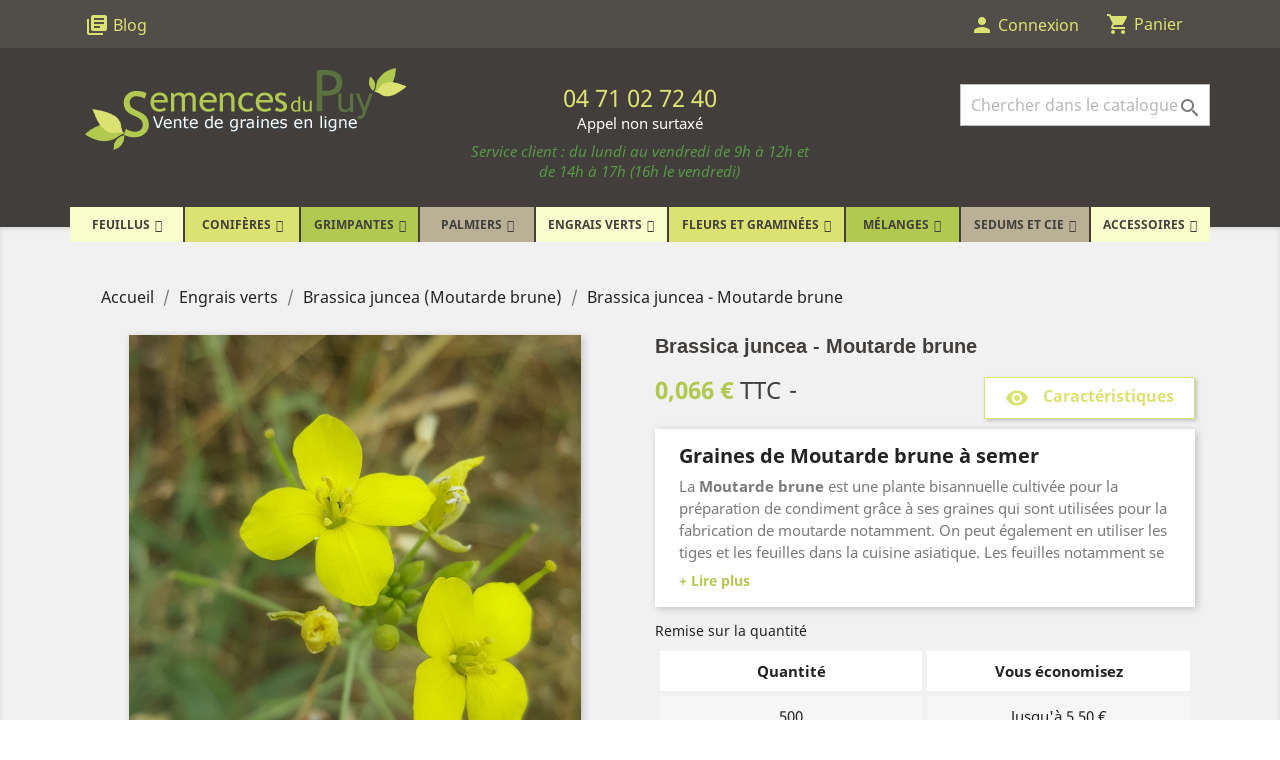

--- FILE ---
content_type: text/html; charset=utf-8
request_url: https://www.semencesdupuy.com/brassica-juncea/997-brassica-juncea.html
body_size: 24497
content:
<!doctype html>
<html lang="fr">

  <head>
    
      
  <meta charset="utf-8">


  <meta http-equiv="x-ua-compatible" content="ie=edge">



  <link rel="canonical" href="https://www.semencesdupuy.com/brassica-juncea/997-brassica-juncea.html">

  <title>Graines de Moutarde Brune - Semences de Brassica juncea</title>
  <script data-keepinline="true">
    var ajaxGetProductUrl = '//www.semencesdupuy.com/module/cdc_googletagmanager/async';
    var ajaxShippingEvent = 1;
    var ajaxPaymentEvent = 1;

/* datalayer */
dataLayer = window.dataLayer || [];
    let cdcDatalayer = {"pageCategory":"product","event":"view_item","ecommerce":{"currency":"EUR","items":[{"item_name":"Brassica juncea - Moutarde brune","item_id":"997","price":"0.07","price_tax_exc":"0.06","item_brand":"Semences du Puy","item_category":"Engrais verts","item_category2":"Brassica juncea (Moutarde brune)","quantity":1}]}};
    dataLayer.push(cdcDatalayer);

/* call to GTM Tag */
(function(w,d,s,l,i){w[l]=w[l]||[];w[l].push({'gtm.start':
new Date().getTime(),event:'gtm.js'});var f=d.getElementsByTagName(s)[0],
j=d.createElement(s),dl=l!='dataLayer'?'&l='+l:'';j.async=true;j.src=
'https://www.googletagmanager.com/gtm.js?id='+i+dl;f.parentNode.insertBefore(j,f);
})(window,document,'script','dataLayer','GTM-PJHSWKX');

/* async call to avoid cache system for dynamic data */
dataLayer.push({
  'event': 'datalayer_ready'
});
</script>
  <meta name="description" content="Utilisé en tant qu&#039;engrais vert, la Moutarde brune &quot;Brassica Juncea&quot; est un biofumigant mellifère à cycle court. Venez découvrir tous les engrais verts à semer sur notre boutique en ligne ! Livraison et Paiements sécurisés.">
  <meta name="keywords" content="">
      <meta name="robots" content="index,follow">
      
                  <link rel="alternate" href="https://www.semencesdupuy.com/brassica-juncea/997-brassica-juncea.html" hreflang="fr">
        



  <meta name="viewport" content="width=device-width, initial-scale=1">



  <link rel="icon" type="image/vnd.microsoft.icon" href="/img/favicon.ico?1570005586">
  <link rel="shortcut icon" type="image/x-icon" href="/img/favicon.ico?1570005586">



    <link rel="stylesheet" href="https://www.semencesdupuy.com/themes/classic/assets/css/theme.css" type="text/css" media="all">
  <link rel="stylesheet" href="https://www.semencesdupuy.com/themes/semencesdupuy/modules/prestablog/views/css/grid-for-1-7-module.css" type="text/css" media="all">
  <link rel="stylesheet" href="https://www.semencesdupuy.com/modules/prestablog/views/css/grid-for-1-7-module-widget.css" type="text/css" media="all">
  <link rel="stylesheet" href="https://www.semencesdupuy.com/modules/prestablog/views/css/blog1.css" type="text/css" media="all">
  <link rel="stylesheet" href="https://www.semencesdupuy.com/modules/ets_contactform7/views/css/date.css" type="text/css" media="all">
  <link rel="stylesheet" href="https://www.semencesdupuy.com/modules/ets_contactform7/views/css/style.css" type="text/css" media="all">
  <link rel="stylesheet" href="https://www.semencesdupuy.com/modules/iqitmegamenu/views/css/font-awesome.min.css" type="text/css" media="all">
  <link rel="stylesheet" href="https://www.semencesdupuy.com/modules/ps_imageslider/css/homeslider.css" type="text/css" media="all">
  <link rel="stylesheet" href="https://www.semencesdupuy.com/modules/iqitmegamenu/views/css/front.css" type="text/css" media="all">
  <link rel="stylesheet" href="https://www.semencesdupuy.com/modules/elasticbundle/views/css/front/topsearchelastic.css" type="text/css" media="all">
  <link rel="stylesheet" href="https://www.semencesdupuy.com/modules/iqitmegamenu/views/css/iqitmegamenu_s_1.css" type="text/css" media="all">
  <link rel="stylesheet" href="https://www.semencesdupuy.com/themes/classic/assets/css/custom.css" type="text/css" media="all">


<!-- Stylesheet BMServices-->
<link rel="stylesheet" href="/themes/semencesdupuy/assets/css/child-theme.css" type="text/css" media="all">



  <script src="https://ajax.googleapis.com/ajax/libs/jquery/3.4.1/jquery.min.js"></script>


  <script type="text/javascript">
        var iqitmegamenu = {"sticky":false,"mobileType":"push","containerSelector":"#wrapper .container"};
        var prestashop = {"cart":{"products":[],"totals":{"total":{"type":"total","label":"Total","amount":0,"value":"0,00\u00a0\u20ac"},"total_including_tax":{"type":"total","label":"Total TTC","amount":0,"value":"0,00\u00a0\u20ac"},"total_excluding_tax":{"type":"total","label":"Total HT :","amount":0,"value":"0,00\u00a0\u20ac"}},"subtotals":{"products":{"type":"products","label":"Sous-total","amount":0,"value":"0,00\u00a0\u20ac"},"discounts":null,"shipping":{"type":"shipping","label":"Livraison","amount":0,"value":"gratuit"},"tax":null},"products_count":0,"summary_string":"0 articles","vouchers":{"allowed":1,"added":[]},"discounts":[],"minimalPurchase":0,"minimalPurchaseRequired":""},"currency":{"name":"Euro","iso_code":"EUR","iso_code_num":"978","sign":"\u20ac"},"customer":{"lastname":null,"firstname":null,"email":null,"birthday":null,"newsletter":null,"newsletter_date_add":null,"optin":null,"website":null,"company":null,"siret":null,"ape":null,"is_logged":false,"gender":{"type":null,"name":null},"addresses":[]},"language":{"name":"Fran\u00e7ais (French)","iso_code":"fr","locale":"fr-FR","language_code":"fr","is_rtl":"0","date_format_lite":"d\/m\/Y","date_format_full":"d\/m\/Y H:i:s","id":1},"page":{"title":"","canonical":null,"meta":{"title":"Graines de Moutarde Brune - Semences de Brassica juncea","description":"Utilis\u00e9 en tant qu'engrais vert, la Moutarde brune \"Brassica Juncea\" est un biofumigant mellif\u00e8re \u00e0 cycle court. Venez d\u00e9couvrir tous les engrais verts \u00e0 semer sur notre boutique en ligne ! Livraison et Paiements s\u00e9curis\u00e9s.","keywords":"","robots":"index,follow"},"page_name":"product","body_classes":{"lang-fr":true,"lang-rtl":false,"country-FR":true,"currency-EUR":true,"layout-full-width":true,"page-product":true,"tax-display-enabled":true,"product-id-997":true,"product-Brassica juncea - Moutarde brune":true,"product-id-category-487":true,"product-id-manufacturer-1":true,"product-id-supplier-0":true,"product-available-for-order":true},"admin_notifications":[]},"shop":{"name":"Semences du Puy","logo":"\/img\/semences-du-puy-logo-1565617205.jpg","stores_icon":"\/img\/logo_stores.png","favicon":"\/img\/favicon.ico"},"urls":{"base_url":"https:\/\/www.semencesdupuy.com\/","current_url":"https:\/\/www.semencesdupuy.com\/brassica-juncea\/997-brassica-juncea.html","shop_domain_url":"https:\/\/www.semencesdupuy.com","img_ps_url":"https:\/\/s2.semencesdupuy.com\/img\/","img_cat_url":"https:\/\/s1.semencesdupuy.com\/img\/c\/","img_lang_url":"https:\/\/s3.semencesdupuy.com\/img\/l\/","img_prod_url":"https:\/\/s2.semencesdupuy.com\/img\/p\/","img_manu_url":"https:\/\/s3.semencesdupuy.com\/img\/m\/","img_sup_url":"https:\/\/s1.semencesdupuy.com\/img\/su\/","img_ship_url":"https:\/\/s3.semencesdupuy.com\/img\/s\/","img_store_url":"https:\/\/s1.semencesdupuy.com\/img\/st\/","img_col_url":"https:\/\/s3.semencesdupuy.com\/img\/co\/","img_url":"https:\/\/s2.semencesdupuy.com\/themes\/semencesdupuy\/assets\/img\/","css_url":"https:\/\/s1.semencesdupuy.com\/themes\/semencesdupuy\/assets\/css\/","js_url":"https:\/\/s1.semencesdupuy.com\/themes\/semencesdupuy\/assets\/js\/","pic_url":"https:\/\/s2.semencesdupuy.com\/upload\/","pages":{"address":"https:\/\/www.semencesdupuy.com\/adresse","addresses":"https:\/\/www.semencesdupuy.com\/adresses","authentication":"https:\/\/www.semencesdupuy.com\/connexion","cart":"https:\/\/www.semencesdupuy.com\/panier","category":"https:\/\/www.semencesdupuy.com\/index.php?controller=category","cms":"https:\/\/www.semencesdupuy.com\/index.php?controller=cms","contact":"https:\/\/www.semencesdupuy.com\/nous-contacter","discount":"https:\/\/www.semencesdupuy.com\/reduction","guest_tracking":"https:\/\/www.semencesdupuy.com\/suivi-commande-invite","history":"https:\/\/www.semencesdupuy.com\/historique-commandes","identity":"https:\/\/www.semencesdupuy.com\/identite","index":"https:\/\/www.semencesdupuy.com\/","my_account":"https:\/\/www.semencesdupuy.com\/mon-compte","order_confirmation":"https:\/\/www.semencesdupuy.com\/confirmation-commande","order_detail":"https:\/\/www.semencesdupuy.com\/index.php?controller=order-detail","order_follow":"https:\/\/www.semencesdupuy.com\/suivi-commande","order":"https:\/\/www.semencesdupuy.com\/commande","order_return":"https:\/\/www.semencesdupuy.com\/index.php?controller=order-return","order_slip":"https:\/\/www.semencesdupuy.com\/avoirs","pagenotfound":"https:\/\/www.semencesdupuy.com\/page-introuvable","password":"https:\/\/www.semencesdupuy.com\/recuperation-mot-de-passe","pdf_invoice":"https:\/\/www.semencesdupuy.com\/index.php?controller=pdf-invoice","pdf_order_return":"https:\/\/www.semencesdupuy.com\/index.php?controller=pdf-order-return","pdf_order_slip":"https:\/\/www.semencesdupuy.com\/index.php?controller=pdf-order-slip","prices_drop":"https:\/\/www.semencesdupuy.com\/promotions","product":"https:\/\/www.semencesdupuy.com\/index.php?controller=product","search":"https:\/\/www.semencesdupuy.com\/recherche","sitemap":"https:\/\/www.semencesdupuy.com\/sitemap","stores":"https:\/\/www.semencesdupuy.com\/magasins","supplier":"https:\/\/www.semencesdupuy.com\/fournisseur","register":"https:\/\/www.semencesdupuy.com\/connexion?create_account=1","order_login":"https:\/\/www.semencesdupuy.com\/commande?login=1"},"alternative_langs":{"fr":"https:\/\/www.semencesdupuy.com\/brassica-juncea\/997-brassica-juncea.html"},"theme_assets":"\/themes\/semencesdupuy\/assets\/","actions":{"logout":"https:\/\/www.semencesdupuy.com\/?mylogout="},"no_picture_image":{"bySize":{"small_default":{"url":"https:\/\/s2.semencesdupuy.com\/img\/p\/fr-default-small_default.jpg","width":98,"height":98},"cart_default":{"url":"https:\/\/s3.semencesdupuy.com\/img\/p\/fr-default-cart_default.jpg","width":125,"height":125},"home_default":{"url":"https:\/\/s2.semencesdupuy.com\/img\/p\/fr-default-home_default.jpg","width":250,"height":250},"medium_default":{"url":"https:\/\/s1.semencesdupuy.com\/img\/p\/fr-default-medium_default.jpg","width":452,"height":452},"large_default":{"url":"https:\/\/s3.semencesdupuy.com\/img\/p\/fr-default-large_default.jpg","width":800,"height":800}},"small":{"url":"https:\/\/s2.semencesdupuy.com\/img\/p\/fr-default-small_default.jpg","width":98,"height":98},"medium":{"url":"https:\/\/s2.semencesdupuy.com\/img\/p\/fr-default-home_default.jpg","width":250,"height":250},"large":{"url":"https:\/\/s3.semencesdupuy.com\/img\/p\/fr-default-large_default.jpg","width":800,"height":800},"legend":""}},"configuration":{"display_taxes_label":true,"display_prices_tax_incl":true,"is_catalog":false,"show_prices":true,"opt_in":{"partner":true},"quantity_discount":{"type":"discount","label":"Remise"},"voucher_enabled":1,"return_enabled":0},"field_required":[],"breadcrumb":{"links":[{"title":"Accueil","url":"https:\/\/www.semencesdupuy.com\/"},{"title":"Engrais verts","url":"https:\/\/www.semencesdupuy.com\/417-engrais-verts"},{"title":"Brassica juncea (Moutarde brune)","url":"https:\/\/www.semencesdupuy.com\/487-brassica-juncea"},{"title":"Brassica juncea - Moutarde brune","url":"https:\/\/www.semencesdupuy.com\/brassica-juncea\/997-brassica-juncea.html"}],"count":4},"link":{"protocol_link":"https:\/\/","protocol_content":"https:\/\/"},"time":1768884308,"static_token":"2d4f0b780ed680a0a14e86b965f9d4b6","token":"dc2322d6c30c4f8820cd4350e818d971"};
      </script>
<!-- Javascript BMServices -->
<script type="text/javascript" src="/themes/semencesdupuy/assets/js/child-theme.js"></script>



  <script src="https://www.google.com/recaptcha/api.js"></script>
<script type="text/javascript">
var recaptchaWidgets = [];
var url_basic_ets ='https://www.semencesdupuy.com/';
var link_contact_ets ='https://www.semencesdupuy.com/module/ets_contactform7/contact';
var recaptchaCallback = function() {
	var forms = document.getElementsByTagName( 'form' );
	var pattern = /(^|\s)g-recaptcha(\s|$)/;

	for ( var i = 0; i < forms.length; i++ ) {
		var divs = forms[ i ].getElementsByTagName( 'div' );

		for ( var j = 0; j < divs.length; j++ ) {
			var sitekey = divs[ j ].getAttribute( 'data-sitekey' );

			if ( divs[ j ].className && divs[ j ].className.match( pattern ) && sitekey ) {
				var params = {
					'sitekey': sitekey,
					'type': divs[ j ].getAttribute( 'data-type' ),
					'size': divs[ j ].getAttribute( 'data-size' ),
					'theme': divs[ j ].getAttribute( 'data-theme' ),
					'badge': divs[ j ].getAttribute( 'data-badge' ),
					'tabindex': divs[ j ].getAttribute( 'data-tabindex' )
				};

				var callback = divs[ j ].getAttribute( 'data-callback' );

				if ( callback && 'function' == typeof window[ callback ] ) {
					params[ 'callback' ] = window[ callback ];
				}

				var expired_callback = divs[ j ].getAttribute( 'data-expired-callback' );

				if ( expired_callback && 'function' == typeof window[ expired_callback ] ) {
					params[ 'expired-callback' ] = window[ expired_callback ];
				}

				var widget_id = grecaptcha.render( divs[ j ], params );
				recaptchaWidgets.push( widget_id );
				break;
			}
		}
	}
};

document.addEventListener( 'wpcf7submit', function( event ) {
	switch ( event.detail.status ) {
		case 'spam':
		case 'mail_sent':
		case 'mail_failed':
			for ( var i = 0; i < recaptchaWidgets.length; i++ ) {
				grecaptcha.reset( recaptchaWidgets[ i ] );
			}
	}
}, false );
</script>
    




    
  <meta property="og:type" content="product">
  <meta property="og:url" content="https://www.semencesdupuy.com/brassica-juncea/997-brassica-juncea.html">
  <meta property="og:title" content="Graines de Moutarde Brune - Semences de Brassica juncea">
  <meta property="og:site_name" content="Semences du Puy">
  <meta property="og:description" content="Utilisé en tant qu&#039;engrais vert, la Moutarde brune &quot;Brassica Juncea&quot; est un biofumigant mellifère à cycle court. Venez découvrir tous les engrais verts à semer sur notre boutique en ligne ! Livraison et Paiements sécurisés.">
  <meta property="og:image" content="https://s3.semencesdupuy.com/12544-large_default/brassica-juncea.jpg">
      <meta property="product:pretax_price:amount" content="0.06">
    <meta property="product:pretax_price:currency" content="EUR">
    <meta property="product:price:amount" content="0.07">
    <meta property="product:price:currency" content="EUR">
      <meta property="product:weight:value" content="0.001000">
  <meta property="product:weight:units" content="kg">
    <meta property="product:sku" content="BRAS-JUNC">

  </head>

  <body id="product" class="lang-fr country-fr currency-eur layout-full-width page-product tax-display-enabled product-id-997 product-brassica-juncea-moutarde-brune product-id-category-487 product-id-manufacturer-1 product-id-supplier-0 product-available-for-order">

    
      <!-- Google Tag Manager (noscript) -->
<noscript><iframe src="https://www.googletagmanager.com/ns.html?id=GTM-PJHSWKX"
height="0" width="0" style="display:none;visibility:hidden"></iframe></noscript>
<!-- End Google Tag Manager (noscript) -->

    

    <main>
      
              

      <header id="header">
        
          
  <div class="header-banner">
    
  </div>



  <nav class="header-nav">
    <div class="container">
      <div class="row">
        <div class="hidden-sm-down">
          <div class="col-md-5 col-xs-12">
            <!-- Module Presta Blog -->
<div id="_desktop_prestashop_index">
    <div id="_prestablog_index">
        <div>
        	<a title="Blog" href="https://www.semencesdupuy.com/blog">
                <i class="material-icons library_books">library_books</i>
        		<span>Blog</span>
        	</a>
        </div>
    </div>
</div>
<!-- /Module Presta Blog -->

          </div>
          <div class="col-md-7 right-nav">
            <div id="_desktop_user_info">
  <div class="user-info">
          <a
        href="https://www.semencesdupuy.com/mon-compte"
        title="Identifiez-vous"
        rel="nofollow"
      >
        <i class="material-icons">person</i>
        <span class="hidden-sm-down">Connexion</span>
      </a>
      </div>
</div>
<div id="_desktop_cart">
  <div class="blockcart cart-preview inactive" data-refresh-url="//www.semencesdupuy.com/module/ps_shoppingcart/ajax">
    <div class="header">
              <i class="material-icons shopping-cart">shopping_cart</i>
        <span class="hidden-sm-down">Panier</span>
          </div>
  </div>
</div>

          </div>
        </div>
        <div class="hidden-md-up mobile">
          <div class="float-xs-right" id="_mobile_cart"></div>
          <div class="float-xs-right" id="_mobile_user_info"></div>
          <div class="top-logo" id="_mobile_logo"></div>
          <div class="clearfix"></div>
        </div>
      </div>
    </div>
  </nav>



  <div class="header-top">
    <div class="container">
       <div class="row">
        <div class="col-md-4 hidden-md-down" id="_desktop_logo">
          <a href="https://www.semencesdupuy.com/">
            <img class="logo img-responsive" src="/img/semences-du-puy-logo-1565617205.jpg" alt="Semences du Puy">
          </a>
        </div>
        <div class="col-md-4 hidden-md-down" id="_header_phone">
          <div class="vertical-align-phone">
            <!-- Téléphone Header - BMS DYNAMIQUE CONTENT -->
            <p class="telephone">04 71 02 72 40</p>
<p class="info">Appel non surtaxé</p>
<p class="info"><span style="color: #599747;"><em>Service client : du lundi au vendredi de 9h à 12h et de 14h à 17h (16h le vendredi)</em></span></p>
          </div>
        </div>
        <div class="col-12 float-md-right position-static">
          <div id="_mobile_prestashop_index"></div>
           
<!-- Module Presta Blog -->

<div id="prestablog_displayslider">


</div>

<!-- Module Presta Blog -->
<div id="topsearchelastic_widget" data-search-controller-url="https://www.semencesdupuy.com/module/elasticbundle/topsearch">
    <form method="get" action="//www.semencesdupuy.com/recherche">
        <input type="hidden" name="controller" value="search">
        <input id="topsearchelastic_input" type="text" name="s" value=""
               placeholder="Chercher dans le catalogue"
               aria-label="Rechercher"
               autocomplete="off">
        <button type="submit">
            <i class="material-icons search">&#xE8B6;</i>
            <span class="hidden-xl-down">Rechercher</span>
        </button>
    </form>
    <div id="topsearchelastic_result" class="col-xs-12">
        <div class="flex">
            <div id="topsearchelastic_result_left" class="col-lg-5 col-xs-12">
                <div class="results_header">Catégories:</div>
                <div id="category_results"></div>
                <div class="results_header">Suggestions:</div>
                <div id="suggestion_results"></div>
            </div>
            <div id="topsearchelastic_result_right" class="col-lg-7">
                <div class="results_header">Produits:</div>
                <div id="product_results"></div>
            </div>
        </div>
    </div>
</div>

          <div class="clearfix"></div>
       </div>
      </div>
      <div id="mobile_top_menu_wrapper" class="row hidden-md-up" style="display:none;">
        <div class="js-top-menu mobile" id="_mobile_top_menu"></div>
        <div class="js-top-menu-bottom">
          <div id="_mobile_currency_selector"></div>
          <div id="_mobile_language_selector"></div>
          <div id="_mobile_contact_link"></div>
        </div>
      </div>
    </div>
  </div>
  	<div class="container container-iqit-menu">
	<div  class="iqitmegamenu-wrapper cbp-hor-width-1 iqitmegamenu-all clearfix">
		<div id="iqitmegamenu-horizontal" class="iqitmegamenu  cbp-nosticky " role="navigation">
			<div class="container">

								
				<nav id="cbp-hrmenu" class="cbp-hrmenu cbp-horizontal cbp-hrsub-narrow   cbp-fade-slide-bottom  cbp-arrowed    ">
					<ul>
												<li id="cbp-hrmenu-tab-1" class="cbp-hrmenu-tab cbp-hrmenu-tab-1  cbp-has-submeu">
	<a href="https://www.semencesdupuy.com/6-feuillus" >

								<span class="cbp-tab-title">
								Feuillus <i class="fa fa-angle-down cbp-submenu-aindicator"></i></span>
														</a>
														<div class="cbp-hrsub col-xs-12">
								<div class="cbp-triangle-container"><div class="cbp-triangle-top"></div><div class="cbp-triangle-top-back"></div></div>
								<div class="cbp-hrsub-inner">
																		
																																	




<div class="row menu_row menu-element  first_rows menu-element-id-6">
                

                                                




    <div class="col-xs-12 cbp-menu-column cbp-menu-element menu-element-id-19 cbp-empty-column">
        <div class="cbp-menu-column-inner">
                        
                                                            <a href="/6-feuillus"
                           class="cbp-column-title">Feuillus </a>
                                    
                
            

            
            </div>    </div>
                                    




    <div class="col-xs-3 cbp-menu-column cbp-menu-element menu-element-id-7 ">
        <div class="cbp-menu-column-inner">
                        
                
                
                                            <ul class="cbp-links cbp-valinks">
                                                                                                <li><a href="https://www.semencesdupuy.com/91-acacia"
                                           >Acacia</a>
                                    </li>
                                                                                                                                <li><a href="https://www.semencesdupuy.com/93-acer-erable"
                                           >Acer (Érable)</a>
                                    </li>
                                                                                                                                <li><a href="https://www.semencesdupuy.com/102-aulne"
                                           >Alnus (Aulne)</a>
                                    </li>
                                                                                                                                <li><a href="https://www.semencesdupuy.com/103-amelanchier"
                                           >Amelanchier</a>
                                    </li>
                                                                                                                                <li><a href="https://www.semencesdupuy.com/109-arbutus"
                                           >Arbutus</a>
                                    </li>
                                                                                                                                <li><a href="https://www.semencesdupuy.com/112-asimina"
                                           >Asimina</a>
                                    </li>
                                                                                                                                <li><a href="https://www.semencesdupuy.com/120-berberis-epines-vinettes"
                                           >Berberis (Épines-Vinettes)</a>
                                    </li>
                                                                                                                                <li><a href="https://www.semencesdupuy.com/121-bouleau"
                                           >Betula (Bouleau)</a>
                                    </li>
                                                                                                                                <li><a href="https://www.semencesdupuy.com/136-rince-bouteilles"
                                           >Callistemon (Rince-bouteilles)</a>
                                    </li>
                                                                                                                                <li><a href="https://www.semencesdupuy.com/146-carpinus"
                                           >Carpinus</a>
                                    </li>
                                                                                                                                <li><a href="https://www.semencesdupuy.com/148-cassia-senna"
                                           >Cassia (Senna)</a>
                                    </li>
                                                                                                                                <li><a href="https://www.semencesdupuy.com/152-ceanothus"
                                           >Ceanothus</a>
                                    </li>
                                                                                                                                <li><a href="https://www.semencesdupuy.com/154-micocoulier"
                                           >Celtis (Micocoulier)</a>
                                    </li>
                                                                                                                                <li><a href="https://www.semencesdupuy.com/159-cercis"
                                           >Cercis</a>
                                    </li>
                                                                                                                                <li><a href="https://www.semencesdupuy.com/165-ciste"
                                           >Cistus (Ciste)</a>
                                    </li>
                                                                                    </ul>
                    
                
            

            
            </div>    </div>
                                    




    <div class="col-xs-3 cbp-menu-column cbp-menu-element menu-element-id-8 ">
        <div class="cbp-menu-column-inner">
                        
                
                
                                            <ul class="cbp-links cbp-valinks">
                                                                                                <li><a href="https://www.semencesdupuy.com/175-cornouiller"
                                           >Cornus (Cornouiller)</a>
                                    </li>
                                                                                                                                <li><a href="https://www.semencesdupuy.com/181-cotoneaster"
                                           >Cotoneaster</a>
                                    </li>
                                                                                                                                <li><a href="https://www.semencesdupuy.com/208-bruyere"
                                           >Erica (Bruyère)</a>
                                    </li>
                                                                                                                                <li><a href="https://www.semencesdupuy.com/212-eucalyptus"
                                           >Eucalyptus</a>
                                    </li>
                                                                                                                                <li><a href="https://www.semencesdupuy.com/213-euodia"
                                           >Euodia</a>
                                    </li>
                                                                                                                                <li><a href="https://www.semencesdupuy.com/214-fusain"
                                           >Euonymus (Fusain)</a>
                                    </li>
                                                                                                                                <li><a href="https://www.semencesdupuy.com/222-fraxinus"
                                           >Fraxinus</a>
                                    </li>
                                                                                                                                <li><a href="https://www.semencesdupuy.com/226-genet"
                                           >Genista (Genêt)</a>
                                    </li>
                                                                                                                                <li><a href="https://www.semencesdupuy.com/241-houx"
                                           >Ilex (Houx)</a>
                                    </li>
                                                                                                                                <li><a href="https://www.semencesdupuy.com/256-laurus"
                                           >Laurus</a>
                                    </li>
                                                                                                                                <li><a href="https://www.semencesdupuy.com/259-leptospermum"
                                           >Leptospermum</a>
                                    </li>
                                                                                                                                <li><a href="https://www.semencesdupuy.com/261-leucadendron"
                                           >Leucadendron</a>
                                    </li>
                                                                                                                                <li><a href="https://www.semencesdupuy.com/264-troene"
                                           >Ligustrum (Troêne)</a>
                                    </li>
                                                                                                                                <li><a href="https://www.semencesdupuy.com/268-lonicera"
                                           >Lonicera</a>
                                    </li>
                                                                                                                                <li><a href="https://www.semencesdupuy.com/383-bruyere-du-cap"
                                           >Erica Cap (Bruyère du Cap)</a>
                                    </li>
                                                                                    </ul>
                    
                
            

            
            </div>    </div>
                                    




    <div class="col-xs-3 cbp-menu-column cbp-menu-element menu-element-id-15 ">
        <div class="cbp-menu-column-inner">
                        
                
                
                                            <ul class="cbp-links cbp-valinks">
                                                                                                <li><a href="https://www.semencesdupuy.com/272-magnolia"
                                           >Magnolia</a>
                                    </li>
                                                                                                                                <li><a href="https://www.semencesdupuy.com/274-pommier"
                                           >Malus (Pommier)</a>
                                    </li>
                                                                                                                                <li><a href="https://www.semencesdupuy.com/276-melaleuca"
                                           >Melaleuca</a>
                                    </li>
                                                                                                                                <li><a href="https://www.semencesdupuy.com/311-pittosporum"
                                           >Pittosporum</a>
                                    </li>
                                                                                                                                <li><a href="https://www.semencesdupuy.com/315-poncirus"
                                           >Poncirus</a>
                                    </li>
                                                                                                                                <li><a href="https://www.semencesdupuy.com/317-protea"
                                           >Protea</a>
                                    </li>
                                                                                                                                <li><a href="https://www.semencesdupuy.com/318-prunus"
                                           >Prunus</a>
                                    </li>
                                                                                                                                <li><a href="https://www.semencesdupuy.com/325-chene"
                                           >Quercus (Chêne)</a>
                                    </li>
                                                                                                                                <li><a href="https://www.semencesdupuy.com/329-rhododendron"
                                           >Rhododendron</a>
                                    </li>
                                                                                                                                <li><a href="https://www.semencesdupuy.com/331-rhus"
                                           >Rhus</a>
                                    </li>
                                                                                                                                <li><a href="https://www.semencesdupuy.com/335-rosa"
                                           >Rosa</a>
                                    </li>
                                                                                                                                <li><a href="https://www.semencesdupuy.com/349-sorbus"
                                           >Sorbus</a>
                                    </li>
                                                                                                                                <li><a href="https://www.semencesdupuy.com/359-syringa"
                                           >Syringa</a>
                                    </li>
                                                                                                                                <li><a href="https://www.semencesdupuy.com/366-thym"
                                           >Thymus (Thym)</a>
                                    </li>
                                                                                                                                <li><a href="https://www.semencesdupuy.com/367-tilleul"
                                           >Tilia (Tilleul)</a>
                                    </li>
                                                                                    </ul>
                    
                
            

            
            </div>    </div>
                                    




    <div class="col-xs-3 cbp-menu-column cbp-menu-element menu-element-id-17 ">
        <div class="cbp-menu-column-inner">
                        
                
                
                                            <a href="/6-feuillus">                        <img src="https://www.semencesdupuy.com/img/cms/acer-campestre.jpg" class="img-fluid cbp-banner-image"
                             alt="Feuillus"                                 width="800" height="800" />
                        </a>                    
                
            

            
            </div>    </div>
                                    




    <div class="col-xs-3 cbp-menu-column cbp-menu-element menu-element-id-20 cbp-empty-column">
        <div class="cbp-menu-column-inner">
                        
                                                            <a href="/6-feuillus"
                           class="cbp-column-title">Voir tous les feuillus </a>
                                    
                
            

            
            </div>    </div>
                            
                </div>
																					
																										</div>
							</div>
													</li>
												<li id="cbp-hrmenu-tab-2" class="cbp-hrmenu-tab cbp-hrmenu-tab-2 pull-right cbp-pulled-right  cbp-has-submeu">
	<a href="https://www.semencesdupuy.com/9-coniferes" >

								<span class="cbp-tab-title">
								Conifères <i class="fa fa-angle-down cbp-submenu-aindicator"></i></span>
														</a>
														<div class="cbp-hrsub col-xs-12">
								<div class="cbp-triangle-container"><div class="cbp-triangle-top"></div><div class="cbp-triangle-top-back"></div></div>
								<div class="cbp-hrsub-inner">
																		
																																	




<div class="row menu_row menu-element  first_rows menu-element-id-3">
                

                                                




    <div class="col-xs-12 cbp-menu-column cbp-menu-element menu-element-id-4 cbp-empty-column">
        <div class="cbp-menu-column-inner">
                        
                                                            <a href="/9-coniferes"
                           class="cbp-column-title">Conifères </a>
                                    
                
            

            
            </div>    </div>
                            
                </div>
																							




<div class="row menu_row menu-element  first_rows menu-element-id-1">
                

                                                




    <div class="col-xs-4 cbp-menu-column cbp-menu-element menu-element-id-2 ">
        <div class="cbp-menu-column-inner">
                        
                
                
                                            <ul class="cbp-links cbp-valinks">
                                                                                                <li><a href="https://www.semencesdupuy.com/11-sapin"
                                           >Abies (Sapin)</a>
                                    </li>
                                                                                                                                <li><a href="https://www.semencesdupuy.com/12-araucaria"
                                           >Araucaria</a>
                                    </li>
                                                                                                                                <li><a href="https://www.semencesdupuy.com/453-athrotaxis"
                                           >Athrotaxis</a>
                                    </li>
                                                                                                                                <li><a href="https://www.semencesdupuy.com/13-calocedrus"
                                           >Calocedrus</a>
                                    </li>
                                                                                                                                <li><a href="https://www.semencesdupuy.com/14-cedre"
                                           >Cedrus (Cèdre)</a>
                                    </li>
                                                                                                                                <li><a href="https://www.semencesdupuy.com/15-cephalotaxus"
                                           >Cephalotaxus</a>
                                    </li>
                                                                                                                                <li><a href="https://www.semencesdupuy.com/16-chamaecyparis"
                                           >Chamaecyparis</a>
                                    </li>
                                                                                                                                <li><a href="https://www.semencesdupuy.com/17-cryptomeria"
                                           >Cryptomeria</a>
                                    </li>
                                                                                                                                <li><a href="https://www.semencesdupuy.com/545-cunninghamia"
                                           >Cunninghamia</a>
                                    </li>
                                                                                                                                <li><a href="https://www.semencesdupuy.com/18-cypres"
                                           >Cupressus (Cyprès)</a>
                                    </li>
                                                                                                                                <li><a href="https://www.semencesdupuy.com/19-ginkgo"
                                           >Ginkgo</a>
                                    </li>
                                                                                                                                <li><a href="https://www.semencesdupuy.com/20-genevrier"
                                           >Juniperus (Genévrier)</a>
                                    </li>
                                                                                                                                <li><a href="https://www.semencesdupuy.com/21-meleze"
                                           >Larix (Mélèze)</a>
                                    </li>
                                                                                                                                <li><a href="https://www.semencesdupuy.com/22-metasequoia"
                                           >Metasequoia</a>
                                    </li>
                                                                                                                                <li><a href="https://www.semencesdupuy.com/483-picea-epicea"
                                           >Picea (Épicéa)</a>
                                    </li>
                                                                                    </ul>
                    
                
            

            
            </div>    </div>
                                    




    <div class="col-xs-4 cbp-menu-column cbp-menu-element menu-element-id-5 ">
        <div class="cbp-menu-column-inner">
                        
                
                
                                            <ul class="cbp-links cbp-valinks">
                                                                                                <li><a href="https://www.semencesdupuy.com/23-pin"
                                           >Pinus (Pin)</a>
                                    </li>
                                                                                                                                <li><a href="https://www.semencesdupuy.com/462-platycladus"
                                           >Platycladus</a>
                                    </li>
                                                                                                                                <li><a href="https://www.semencesdupuy.com/24-podocarpus"
                                           >Podocarpus</a>
                                    </li>
                                                                                                                                <li><a href="https://www.semencesdupuy.com/25-pseudolarix"
                                           >Pseudolarix</a>
                                    </li>
                                                                                                                                <li><a href="https://www.semencesdupuy.com/26-pseudotsuga"
                                           >Pseudotsuga</a>
                                    </li>
                                                                                                                                <li><a href="https://www.semencesdupuy.com/27-sciadopitys"
                                           >Sciadopitys</a>
                                    </li>
                                                                                                                                <li><a href="https://www.semencesdupuy.com/28-sequoia"
                                           >Sequoia</a>
                                    </li>
                                                                                                                                <li><a href="https://www.semencesdupuy.com/29-sequoiadendron"
                                           >Sequoiadendron</a>
                                    </li>
                                                                                                                                <li><a href="https://www.semencesdupuy.com/30-taxodium"
                                           >Taxodium</a>
                                    </li>
                                                                                                                                <li><a href="https://www.semencesdupuy.com/31-taxus"
                                           >Taxus</a>
                                    </li>
                                                                                                                                <li><a href="https://www.semencesdupuy.com/32-thuja"
                                           >Thuja</a>
                                    </li>
                                                                                                                                <li><a href="https://www.semencesdupuy.com/33-torreya"
                                           >Torreya</a>
                                    </li>
                                                                                                                                <li><a href="https://www.semencesdupuy.com/34-tsuga"
                                           >Tsuga</a>
                                    </li>
                                                                                                                                <li><a href="https://www.semencesdupuy.com/532-taiwania"
                                           >Taïwania</a>
                                    </li>
                                                                                    </ul>
                    
                
            

            
            </div>    </div>
                                    




    <div class="col-xs-4 cbp-menu-column cbp-menu-element menu-element-id-6 ">
        <div class="cbp-menu-column-inner">
                        
                
                
                                                                    <img src="/img/cms/menu/conifer.jpg" class="img-fluid cbp-banner-image"
                             alt="Conifères"                                 width="360" height="269" />
                                            
                
            

            
            </div>    </div>
                                    




    <div class="col-xs-4 cbp-menu-column cbp-menu-element menu-element-id-7 cbp-empty-column">
        <div class="cbp-menu-column-inner">
                        
                                                            <a href="/9-coniferes"
                           class="cbp-column-title">Voir tous les conifères </a>
                                    
                
            

            
            </div>    </div>
                            
                </div>
																					
																										</div>
							</div>
													</li>
												<li id="cbp-hrmenu-tab-3" class="cbp-hrmenu-tab cbp-hrmenu-tab-3  cbp-has-submeu">
	<a href="https://www.semencesdupuy.com/7-grimpantes" >

								<span class="cbp-tab-title">
								Grimpantes <i class="fa fa-angle-down cbp-submenu-aindicator"></i></span>
														</a>
														<div class="cbp-hrsub col-xs-12">
								<div class="cbp-triangle-container"><div class="cbp-triangle-top"></div><div class="cbp-triangle-top-back"></div></div>
								<div class="cbp-hrsub-inner">
																		
																																	




<div class="row menu_row menu-element  first_rows menu-element-id-3">
                

                                                




    <div class="col-xs-12 cbp-menu-column cbp-menu-element menu-element-id-4 cbp-empty-column">
        <div class="cbp-menu-column-inner">
                        
                                                            <a href="/7-grimpantes"
                           class="cbp-column-title">Grimpantes </a>
                                    
                
            

            
            </div>    </div>
                            
                </div>
																							




<div class="row menu_row menu-element  first_rows menu-element-id-1">
                

                                                




    <div class="col-xs-4 cbp-menu-column cbp-menu-element menu-element-id-2 ">
        <div class="cbp-menu-column-inner">
                        
                
                
                                            <ul class="cbp-links cbp-valinks">
                                                                                                <li><a href="https://www.semencesdupuy.com/63-akebia"
                                           >Akebia</a>
                                    </li>
                                                                                                                                <li><a href="https://www.semencesdupuy.com/64-ampelopsis"
                                           >Ampelopsis</a>
                                    </li>
                                                                                                                                <li><a href="https://www.semencesdupuy.com/65-antigonon"
                                           >Antigonon</a>
                                    </li>
                                                                                                                                <li><a href="https://www.semencesdupuy.com/66-aristolochia"
                                           >Aristolochia</a>
                                    </li>
                                                                                                                                <li><a href="https://www.semencesdupuy.com/69-campsis"
                                           >Campsis</a>
                                    </li>
                                                                                                                                <li><a href="https://www.semencesdupuy.com/70-celastrus"
                                           >Celastrus</a>
                                    </li>
                                                                                                                                <li><a href="https://www.semencesdupuy.com/71-clematis"
                                           >Clematis</a>
                                    </li>
                                                                                                                                <li><a href="https://www.semencesdupuy.com/72-gloriosa"
                                           >Gloriosa</a>
                                    </li>
                                                                                                                                <li><a href="https://www.semencesdupuy.com/73-hardenbergia"
                                           >Hardenbergia</a>
                                    </li>
                                                                                                                                <li><a href="https://www.semencesdupuy.com/74-hedera"
                                           >Hedera</a>
                                    </li>
                                                                                                                                <li><a href="https://www.semencesdupuy.com/75-hibbertia"
                                           >Hibbertia</a>
                                    </li>
                                                                                                                                <li><a href="https://www.semencesdupuy.com/435-humulus"
                                           >Humulus</a>
                                    </li>
                                                                                                                                <li><a href="https://www.semencesdupuy.com/76-hydrangea"
                                           >Hydrangea</a>
                                    </li>
                                                                                                                                <li><a href="https://www.semencesdupuy.com/77-kennedia"
                                           >Kennedia</a>
                                    </li>
                                                                                    </ul>
                    
                
            

            
            </div>    </div>
                                    




    <div class="col-xs-4 cbp-menu-column cbp-menu-element menu-element-id-5 ">
        <div class="cbp-menu-column-inner">
                        
                
                
                                            <ul class="cbp-links cbp-valinks">
                                                                                                <li><a href="https://www.semencesdupuy.com/78-chevrefeuille"
                                           >Lonicera (Chèvrefeuille)</a>
                                    </li>
                                                                                                                                <li><a href="https://www.semencesdupuy.com/79-mandevilla"
                                           >Mandevilla</a>
                                    </li>
                                                                                                                                <li><a href="https://www.semencesdupuy.com/81-pandorea"
                                           >Pandorea</a>
                                    </li>
                                                                                                                                <li><a href="https://www.semencesdupuy.com/82-vigne-vierge"
                                           >Parthenocissus (Vigne-vierge)</a>
                                    </li>
                                                                                                                                <li><a href="https://www.semencesdupuy.com/83-passiflora"
                                           >Passiflora</a>
                                    </li>
                                                                                                                                <li><a href="https://www.semencesdupuy.com/84-plumbago"
                                           >Plumbago</a>
                                    </li>
                                                                                                                                <li><a href="https://www.semencesdupuy.com/575-smilax"
                                           >Smilax</a>
                                    </li>
                                                                                                                                <li><a href="https://www.semencesdupuy.com/87-sollya"
                                           >Sollya</a>
                                    </li>
                                                                                                                                <li><a href="https://www.semencesdupuy.com/88-stephanotis"
                                           >Stephanotis</a>
                                    </li>
                                                                                                                                <li><a href="https://www.semencesdupuy.com/89-thunbergia"
                                           >Thunbergia</a>
                                    </li>
                                                                                                                                <li><a href="https://www.semencesdupuy.com/449-vitis"
                                           >Vitis</a>
                                    </li>
                                                                                                                                <li><a href="https://www.semencesdupuy.com/90-glycine"
                                           >Wisteria (Glycine)</a>
                                    </li>
                                                                                    </ul>
                    
                
            

            
            </div>    </div>
                                    




    <div class="col-xs-4 cbp-menu-column cbp-menu-element menu-element-id-6 ">
        <div class="cbp-menu-column-inner">
                        
                
                
                                                                    <img src="https://www.semencesdupuy.com/img/cms/wisteria-floribunda-rose.jpg" class="img-fluid cbp-banner-image"
                             alt="Grimpante"                                 width="800" height="800" />
                                            
                
            

            
            </div>    </div>
                                    




    <div class="col-xs-4 cbp-menu-column cbp-menu-element menu-element-id-7 cbp-empty-column">
        <div class="cbp-menu-column-inner">
                        
                                                            <a href="/7-grimpantes"
                           class="cbp-column-title">Voir toutes les grimpantes </a>
                                    
                
            

            
            </div>    </div>
                            
                </div>
																					
																										</div>
							</div>
													</li>
												<li id="cbp-hrmenu-tab-4" class="cbp-hrmenu-tab cbp-hrmenu-tab-4  cbp-has-submeu">
	<a href="https://www.semencesdupuy.com/8-palmiers" >

								<span class="cbp-tab-title">
								Palmiers <i class="fa fa-angle-down cbp-submenu-aindicator"></i></span>
														</a>
														<div class="cbp-hrsub col-xs-12">
								<div class="cbp-triangle-container"><div class="cbp-triangle-top"></div><div class="cbp-triangle-top-back"></div></div>
								<div class="cbp-hrsub-inner">
																		
																																	




<div class="row menu_row menu-element  first_rows menu-element-id-3">
                

                                                




    <div class="col-xs-12 cbp-menu-column cbp-menu-element menu-element-id-4 cbp-empty-column">
        <div class="cbp-menu-column-inner">
                        
                                                            <a href="/8-palmiers"
                           class="cbp-column-title">Palmiers </a>
                                    
                
            

            
            </div>    </div>
                            
                </div>
																							




<div class="row menu_row menu-element  first_rows menu-element-id-1">
                

                                                




    <div class="col-xs-4 cbp-menu-column cbp-menu-element menu-element-id-2 ">
        <div class="cbp-menu-column-inner">
                        
                
                
                                            <ul class="cbp-links cbp-valinks">
                                                                                                <li><a href="https://www.semencesdupuy.com/35-archontophoenix"
                                           >Archontophoenix</a>
                                    </li>
                                                                                                                                <li><a href="https://www.semencesdupuy.com/36-areca"
                                           >Areca</a>
                                    </li>
                                                                                                                                <li><a href="https://www.semencesdupuy.com/38-brahea"
                                           >Brahea</a>
                                    </li>
                                                                                                                                <li><a href="https://www.semencesdupuy.com/39-butia"
                                           >Butia</a>
                                    </li>
                                                                                                                                <li><a href="https://www.semencesdupuy.com/41-caryota"
                                           >Caryota</a>
                                    </li>
                                                                                                                                <li><a href="https://www.semencesdupuy.com/42-chamaedorea"
                                           >Chamaedorea</a>
                                    </li>
                                                                                                                                <li><a href="https://www.semencesdupuy.com/43-chamaerops"
                                           >Chamaerops</a>
                                    </li>
                                                                                                                                <li><a href="https://www.semencesdupuy.com/44-chrysalidocarpus"
                                           >Chrysalidocarpus</a>
                                    </li>
                                                                                                                                <li><a href="https://www.semencesdupuy.com/46-cycas"
                                           >Cycas</a>
                                    </li>
                                                                                                                                <li><a href="https://www.semencesdupuy.com/484-dioon"
                                           >Dioon</a>
                                    </li>
                                                                                                                                <li><a href="https://www.semencesdupuy.com/48-howea-kentia"
                                           >Howea (KENTIA)</a>
                                    </li>
                                                                                    </ul>
                    
                
            

            
            </div>    </div>
                                    




    <div class="col-xs-4 cbp-menu-column cbp-menu-element menu-element-id-5 ">
        <div class="cbp-menu-column-inner">
                        
                
                
                                            <ul class="cbp-links cbp-valinks">
                                                                                                <li><a href="https://www.semencesdupuy.com/49-jubaea"
                                           >Jubaea</a>
                                    </li>
                                                                                                                                <li><a href="https://www.semencesdupuy.com/534-licuala"
                                           >Licuala</a>
                                    </li>
                                                                                                                                <li><a href="https://www.semencesdupuy.com/50-livistona"
                                           >Livistona</a>
                                    </li>
                                                                                                                                <li><a href="https://www.semencesdupuy.com/52-phoenix"
                                           >Phoenix</a>
                                    </li>
                                                                                                                                <li><a href="https://www.semencesdupuy.com/53-ptychosperma"
                                           >Ptychosperma</a>
                                    </li>
                                                                                                                                <li><a href="https://www.semencesdupuy.com/54-ravenala"
                                           >Ravenala</a>
                                    </li>
                                                                                                                                <li><a href="https://www.semencesdupuy.com/56-rhapis"
                                           >Rhapis</a>
                                    </li>
                                                                                                                                <li><a href="https://www.semencesdupuy.com/58-roystonea"
                                           >Roystonea</a>
                                    </li>
                                                                                                                                <li><a href="https://www.semencesdupuy.com/59-sabal"
                                           >Sabal</a>
                                    </li>
                                                                                                                                <li><a href="https://www.semencesdupuy.com/61-trachycarpus"
                                           >Trachycarpus</a>
                                    </li>
                                                                                                                                <li><a href="https://www.semencesdupuy.com/62-washingtonia"
                                           >Washingtonia</a>
                                    </li>
                                                                                    </ul>
                    
                
            

            
            </div>    </div>
                                    




    <div class="col-xs-4 cbp-menu-column cbp-menu-element menu-element-id-7 ">
        <div class="cbp-menu-column-inner">
                        
                
                
                                                                    <img src="/img/cms/menu/palm-trees.jpg" class="img-fluid cbp-banner-image"
                             alt="Palmiers"                                 width="315" height="210" />
                                            
                
            

            
            </div>    </div>
                                    




    <div class="col-xs-4 cbp-menu-column cbp-menu-element menu-element-id-6 cbp-empty-column">
        <div class="cbp-menu-column-inner">
                        
                                                            <a href="/8-palmiers"
                           class="cbp-column-title">Voir tous les palmiers </a>
                                    
                
            

            
            </div>    </div>
                            
                </div>
																					
																										</div>
							</div>
													</li>
												<li id="cbp-hrmenu-tab-5" class="cbp-hrmenu-tab cbp-hrmenu-tab-5  cbp-has-submeu">
	<a href="https://www.semencesdupuy.com/417-engrais-verts" >

								<span class="cbp-tab-title">
								Engrais verts <i class="fa fa-angle-down cbp-submenu-aindicator"></i></span>
														</a>
														<div class="cbp-hrsub col-xs-12">
								<div class="cbp-triangle-container"><div class="cbp-triangle-top"></div><div class="cbp-triangle-top-back"></div></div>
								<div class="cbp-hrsub-inner">
																		
																																	




<div class="row menu_row menu-element  first_rows menu-element-id-3">
                

                                                




    <div class="col-xs-12 cbp-menu-column cbp-menu-element menu-element-id-4 ">
        <div class="cbp-menu-column-inner">
                        
                                                            <a href="/417-engrais-verts"
                           class="cbp-column-title">Engrais verts </a>
                                    
                
                    
                
            

            
            </div>    </div>
                            
                </div>
																							




<div class="row menu_row menu-element  first_rows menu-element-id-1">
                

                                                




    <div class="col-xs-3 cbp-menu-column cbp-menu-element menu-element-id-2 ">
        <div class="cbp-menu-column-inner">
                        
                
                
                                            <ul class="cbp-links cbp-valinks">
                                                                                                <li><a href="https://www.semencesdupuy.com/485-biomasse-automne"
                                           >Biomasse automne</a>
                                    </li>
                                                                                                                                <li><a href="https://www.semencesdupuy.com/495-biomasse-printemps"
                                           >Biomasse printemps</a>
                                    </li>
                                                                                                                                <li><a href="https://www.semencesdupuy.com/486-borago-officinalis-bourrache"
                                           >Borago officinalis (Bourrache)</a>
                                    </li>
                                                                                                                                <li><a href="https://www.semencesdupuy.com/487-brassica-juncea"
                                           >Brassica juncea (Moutarde brune)</a>
                                    </li>
                                                                                                                                <li><a href="https://www.semencesdupuy.com/540-brassica-carinata-moutarde-d-abyssinie"
                                           >Brassica carinata (Moutarde d&#039;Abyssinie)</a>
                                    </li>
                                                                                                                                <li><a href="https://www.semencesdupuy.com/525-brassica-napus-colza-fourrager"
                                           >Brassica napus (Colza fourrager)</a>
                                    </li>
                                                                                                                                <li><a href="https://www.semencesdupuy.com/488-dactylis-glomerata"
                                           >Dactylis glomerata (Dactyle agglomérée)</a>
                                    </li>
                                                                                                                                <li><a href="https://www.semencesdupuy.com/489-fagopyrum-esculentum"
                                           >Fagopyrum esculentum (Sarrazin)</a>
                                    </li>
                                                                                                                                <li><a href="https://www.semencesdupuy.com/490-lathyrus-sativus"
                                           >Lathyrus sativus (Gesse fourragère)</a>
                                    </li>
                                                                                                                                <li><a href="https://www.semencesdupuy.com/530-linum-usitatissimum-lin-oleagineux"
                                           >Linum usitatissimum (Lin oléagineux)</a>
                                    </li>
                                                                                                                                <li><a href="https://www.semencesdupuy.com/491-lolium-multiflorum"
                                           >Lolium multiflorum (Ray grass italien)</a>
                                    </li>
                                                                                                                                <li><a href="https://www.semencesdupuy.com/527-lotus-corniculatus-lotier-cornicule"
                                           >Lotus corniculatus (Lotier corniculé)</a>
                                    </li>
                                                                                                                                <li><a href="https://www.semencesdupuy.com/492-lupinus-alba"
                                           >Lupinus alba (Lupin blanc)</a>
                                    </li>
                                                                                                                                <li><a href="https://www.semencesdupuy.com/493-medicago-lupulina"
                                           >Medicago lupulina (Luzerne lupuline)</a>
                                    </li>
                                                                                                                                <li><a href="https://www.semencesdupuy.com/494-medicago-sativa"
                                           >Medicago sativa (Luzerne)</a>
                                    </li>
                                                                                    </ul>
                    
                
            

            
            </div>    </div>
                                    




    <div class="col-xs-3 cbp-menu-column cbp-menu-element menu-element-id-5 ">
        <div class="cbp-menu-column-inner">
                        
                
                
                                            <ul class="cbp-links cbp-valinks">
                                                                                                <li><a href="https://www.semencesdupuy.com/496-melange-structurant-printemps"
                                           >Mélange structurant printemps</a>
                                    </li>
                                                                                                                                <li><a href="https://www.semencesdupuy.com/497-melilotus-alba"
                                           >Melilotus alba (Mélilot blanc)</a>
                                    </li>
                                                                                                                                <li><a href="https://www.semencesdupuy.com/498-melilotus-officinalis"
                                           >Melilotus officinalis (Mélilot jaune)</a>
                                    </li>
                                                                                                                                <li><a href="https://www.semencesdupuy.com/499-moha"
                                           >Moha</a>
                                    </li>
                                                                                                                                <li><a href="https://www.semencesdupuy.com/500-onobrychis-viciifolia"
                                           >Onobrychis viciifolia (Sainfoin simple)</a>
                                    </li>
                                                                                                                                <li><a href="https://www.semencesdupuy.com/501-ornithopus-sativus"
                                           >Ornithopus sativus (Serradelle)</a>
                                    </li>
                                                                                                                                <li><a href="https://www.semencesdupuy.com/502-panicum-millaceum"
                                           >Panicum millaceum (Millet)</a>
                                    </li>
                                                                                                                                <li><a href="https://www.semencesdupuy.com/503-phacelia-tanacetifolia"
                                           >Phacelia tanacetifolia (Polyphacie)</a>
                                    </li>
                                                                                                                                <li><a href="https://www.semencesdupuy.com/504-raphanus-sativus"
                                           >Raphanus sativus (Radis fourrager)</a>
                                    </li>
                                                                                                                                <li><a href="https://www.semencesdupuy.com/505-secale-montanum-seigle"
                                           >Secale montanum (Seigle)</a>
                                    </li>
                                                                                                                                <li><a href="https://www.semencesdupuy.com/506-sinapsis-alba"
                                           >Sinapsis alba (Moutarde blanche)</a>
                                    </li>
                                                                                                                                <li><a href="https://www.semencesdupuy.com/507-symphytum-officinale-grande-consoude-oreille-d-ane-langue-de-vache"
                                           >Symphytum officinale (Grande consoude, Oreille d&#039;âne, Langue de vache)</a>
                                    </li>
                                                                                                                                <li><a href="https://www.semencesdupuy.com/508-tagetes-nematicide-evergreen-oeillet-d-inde-sans-floraison"
                                           >Tagetes nematicide Evergreen (Œillet d&#039;Inde sans floraison)</a>
                                    </li>
                                                                                    </ul>
                    
                
            

            
            </div>    </div>
                                    




    <div class="col-xs-3 cbp-menu-column cbp-menu-element menu-element-id-6 ">
        <div class="cbp-menu-column-inner">
                        
                
                
                                            <ul class="cbp-links cbp-valinks">
                                                                                                <li><a href="https://www.semencesdupuy.com/509-tagetes-patula-nematicide-oeillet-d-inde"
                                           >Tagetes patula nematicide (Œillet d&#039;Inde)</a>
                                    </li>
                                                                                                                                <li><a href="https://www.semencesdupuy.com/510-tanacetum-vulgare"
                                           >Tanacetum vulgare (Tanaisie)</a>
                                    </li>
                                                                                                                                <li><a href="https://www.semencesdupuy.com/511-trifolium-alexandrium-trefle-d-alexandrie"
                                           >Trifolium alexandrium (Trèfle d&#039;Alexandrie)</a>
                                    </li>
                                                                                                                                <li><a href="https://www.semencesdupuy.com/549-trifolium-fragiferum-trefle-fraise"
                                           >Trifolium fragiferum (Trèfle fraise)</a>
                                    </li>
                                                                                                                                <li><a href="https://www.semencesdupuy.com/512-trifolium-incarnatum"
                                           >Trifolium incarnatum (Trèfle incarnat)</a>
                                    </li>
                                                                                                                                <li><a href="https://www.semencesdupuy.com/513-trifolium-pratense"
                                           >Trifolium pratense (Trèfle violet)</a>
                                    </li>
                                                                                                                                <li><a href="https://www.semencesdupuy.com/514-trifolium-repens"
                                           >Trifolium repens (Trèfle blanc)</a>
                                    </li>
                                                                                                                                <li><a href="https://www.semencesdupuy.com/515-trifolium-repens-micro-micro-trefle"
                                           >Trifolium repens micro (Micro-trèfle)</a>
                                    </li>
                                                                                                                                <li><a href="https://www.semencesdupuy.com/516-trigonella-foenum-graecum"
                                           >Trigonella foenum graecum (Fenugrec)</a>
                                    </li>
                                                                                                                                                                                            <li><a href="https://www.semencesdupuy.com/518-vicia-sativa"
                                           >Vicia sativa (Vesce commune)</a>
                                    </li>
                                                                                                                                <li><a href="https://www.semencesdupuy.com/519-vicia-villosa"
                                           >Vicia villosa (Vesce velue)</a>
                                    </li>
                                                                                    </ul>
                    
                
            

            
            </div>    </div>
                                    




    <div class="col-xs-3 cbp-menu-column cbp-menu-element menu-element-id-7 ">
        <div class="cbp-menu-column-inner">
                        
                
                
                                                                    <img src="/img/cms/menu/tansy-phacelia.jpg" class="img-fluid cbp-banner-image"
                             alt="Engrais verts"                                 width="260" height="195" />
                                            
                
            

            
            </div>    </div>
                                    




    <div class="col-xs-3 cbp-menu-column cbp-menu-element menu-element-id-8 cbp-empty-column">
        <div class="cbp-menu-column-inner">
                        
                                                            <a href="/417-engrais-verts"
                           class="cbp-column-title">Voir tous les engrais vert </a>
                                    
                
            

            
            </div>    </div>
                            
                </div>
																					
																										</div>
							</div>
													</li>
												<li id="cbp-hrmenu-tab-6" class="cbp-hrmenu-tab cbp-hrmenu-tab-6  cbp-has-submeu">
	<a href="https://www.semencesdupuy.com/10-herbacees" >

								<span class="cbp-tab-title">
								Fleurs et Graminées <i class="fa fa-angle-down cbp-submenu-aindicator"></i></span>
														</a>
														<div class="cbp-hrsub col-xs-4">
								<div class="cbp-triangle-container"><div class="cbp-triangle-top"></div><div class="cbp-triangle-top-back"></div></div>
								<div class="cbp-hrsub-inner">
																		
																																	




<div class="row menu_row menu-element  first_rows menu-element-id-4">
                

                                                




    <div class="col-xs-12 cbp-menu-column cbp-menu-element menu-element-id-5 cbp-empty-column">
        <div class="cbp-menu-column-inner">
                        
                                                            <a href="/10-herbacees"
                           class="cbp-column-title">Fleurs et graminées </a>
                                    
                
            

            
            </div>    </div>
                            
                </div>
																							




<div class="row menu_row menu-element  first_rows menu-element-id-1">
                

                                                




    <div class="col-xs-12 cbp-menu-column cbp-menu-element menu-element-id-3 ">
        <div class="cbp-menu-column-inner">
                        
                
                
                                            <ul class="cbp-links cbp-valinks">
                                                                                                <li><a href="https://www.semencesdupuy.com/414-graminees"
                                           >Graminées</a>
                                    </li>
                                                                                                                                <li><a href="https://www.semencesdupuy.com/438-plantes-vivaces"
                                           >Plantes vivaces</a>
                                    </li>
                                                                                                                                <li><a href="https://www.semencesdupuy.com/439-plantes-annuelles"
                                           >Plantes annuelles</a>
                                    </li>
                                                                                                                                <li><a href="https://www.semencesdupuy.com/480-plantes-sauvages"
                                           >Plantes sauvages</a>
                                    </li>
                                                                                                                                                </ul>
                    
                
            

            
            </div>    </div>
                            
                </div>
																					
																										</div>
							</div>
													</li>
												<li id="cbp-hrmenu-tab-7" class="cbp-hrmenu-tab cbp-hrmenu-tab-7  cbp-has-submeu">
	<a href="https://www.semencesdupuy.com/380-melanges" >

								<span class="cbp-tab-title">
								Mélanges <i class="fa fa-angle-down cbp-submenu-aindicator"></i></span>
														</a>
														<div class="cbp-hrsub col-xs-4">
								<div class="cbp-triangle-container"><div class="cbp-triangle-top"></div><div class="cbp-triangle-top-back"></div></div>
								<div class="cbp-hrsub-inner">
																		
																																	




<div class="row menu_row menu-element  first_rows menu-element-id-3">
                

                                                




    <div class="col-xs-12 cbp-menu-column cbp-menu-element menu-element-id-4 cbp-empty-column">
        <div class="cbp-menu-column-inner">
                        
                                                            <a href="/380-melanges"
                           class="cbp-column-title">Mélanges </a>
                                    
                
            

            
            </div>    </div>
                            
                </div>
																							




<div class="row menu_row menu-element  first_rows menu-element-id-1">
                

                                                




    <div class="col-xs-12 cbp-menu-column cbp-menu-element menu-element-id-2 ">
        <div class="cbp-menu-column-inner">
                        
                
                
                                            <ul class="cbp-links cbp-valinks">
                                                                                                <li><a href="https://www.semencesdupuy.com/381-melanges-de-fleurs-sauvages"
                                           >Mélanges de fleurs sauvages</a>
                                    </li>
                                                                                                                                <li><a href="https://www.semencesdupuy.com/403-melanges-d-amenagement"
                                           >Mélanges d&#039;aménagement</a>
                                    </li>
                                                                                                                                <li><a href="https://www.semencesdupuy.com/404-les-melanges-pour-jacheres-fleuries"
                                           >Mélanges pour jachères fleuries</a>
                                    </li>
                                                                                                                                <li><a href="https://www.semencesdupuy.com/444-melanges-pour-zones-en-stabilise-allees-de-cimetiere"
                                           >Mélanges pour zones en stabilisé, allées de cimetière</a>
                                    </li>
                                                                                                                                <li><a href="https://www.semencesdupuy.com/471-melanges-melliferes"
                                           >Mélanges mellifères</a>
                                    </li>
                                                                                                                                <li><a href="https://www.semencesdupuy.com/479-melanges-pour-fleurissement"
                                           >Mélanges pour fleurissement</a>
                                    </li>
                                                                                                                                <li><a href="https://www.semencesdupuy.com/546-melange-gazonnant"
                                           >Mélange gazonnant</a>
                                    </li>
                                                                                                                                <li><a href="https://www.semencesdupuy.com/596-melange-pour-toiture-vegetalisee"
                                           >Mélange pour toiture végétalisée</a>
                                    </li>
                                                                                                                                <li><a href="https://www.semencesdupuy.com/598-melanges-de-preservation"
                                           >Mélanges de préservation</a>
                                    </li>
                                                                                    </ul>
                    
                
            

            
            </div>    </div>
                            
                </div>
																					
																										</div>
							</div>
													</li>
												<li id="cbp-hrmenu-tab-9" class="cbp-hrmenu-tab cbp-hrmenu-tab-9  cbp-has-submeu">
	<a href="https://www.semencesdupuy.com/408-sedum-cie" >

								<span class="cbp-tab-title">
								Sedums et Cie <i class="fa fa-angle-down cbp-submenu-aindicator"></i></span>
														</a>
														<div class="cbp-hrsub col-xs-4">
								<div class="cbp-triangle-container"><div class="cbp-triangle-top"></div><div class="cbp-triangle-top-back"></div></div>
								<div class="cbp-hrsub-inner">
																		
																																	




<div class="row menu_row menu-element  first_rows menu-element-id-1">
                

                                                




    <div class="col-xs-12 cbp-menu-column cbp-menu-element menu-element-id-2 ">
        <div class="cbp-menu-column-inner">
                        
                
                
                    
                                                    <div class="row cbp-categories-row">
                                                                                                            <div class="col-xs-12">
                                            <div class="cbp-category-link-w"><a href="https://www.semencesdupuy.com/408-sedum-cie"
                                                                                class="cbp-column-title cbp-category-title">Sedum &amp; Cie</a>
                                                                                                                                                    
    <ul class="cbp-links cbp-category-tree"><li ><div class="cbp-category-link-w"><a href="https://www.semencesdupuy.com/555-sedums">Sedums</a></div></li><li ><div class="cbp-category-link-w"><a href="https://www.semencesdupuy.com/556-sempervivums">Sempervivums</a></div></li></ul>

                                                                                            </div>
                                        </div>
                                                                                                </div>
                                            
                
            

            
            </div>    </div>
                            
                </div>
																					
																										</div>
							</div>
													</li>
												<li id="cbp-hrmenu-tab-8" class="cbp-hrmenu-tab cbp-hrmenu-tab-8  cbp-has-submeu">
	<a href="https://www.semencesdupuy.com/395-accessoires" >

								<span class="cbp-tab-title">
								Accessoires <i class="fa fa-angle-down cbp-submenu-aindicator"></i></span>
														</a>
														<div class="cbp-hrsub col-xs-4">
								<div class="cbp-triangle-container"><div class="cbp-triangle-top"></div><div class="cbp-triangle-top-back"></div></div>
								<div class="cbp-hrsub-inner">
																		
																																	




<div class="row menu_row menu-element  first_rows menu-element-id-1">
                

                                                




    <div class="col-xs-12 cbp-menu-column cbp-menu-element menu-element-id-2 ">
        <div class="cbp-menu-column-inner">
                        
                
                
                    
                                                    <div class="row cbp-categories-row">
                                                                                                            <div class="col-xs-12">
                                            <div class="cbp-category-link-w"><a href="https://www.semencesdupuy.com/395-accessoires"
                                                                                class="cbp-column-title cbp-category-title">Accessoires</a>
                                                                                                                                                    
    <ul class="cbp-links cbp-category-tree"><li ><div class="cbp-category-link-w"><a href="https://www.semencesdupuy.com/475-idees-cadeaux">Idées cadeaux</a></div></li><li ><div class="cbp-category-link-w"><a href="https://www.semencesdupuy.com/557-pour-le-semis">Pour le semis</a></div></li><li ><div class="cbp-category-link-w"><a href="https://www.semencesdupuy.com/577-kit-de-graines">Kit de graines</a></div></li><li ><div class="cbp-category-link-w"><a href="https://www.semencesdupuy.com/602-livres">Livres</a></div></li></ul>

                                                                                            </div>
                                        </div>
                                                                                                </div>
                                            
                
            

            
            </div>    </div>
                            
                </div>
																					
																										</div>
							</div>
													</li>
											</ul>
				</nav>



			</div>




			<div id="iqitmegamenu-mobile">

				<div id="iqitmegamenu-shower" class="clearfix">
					<div class="iqitmegamenu-icon"><i class="icon fa fa-reorder"></i></div> <span>Menu</span>
				</div>
				<div id="iqitmegamenu-mobile-content">
				<div class="cbp-mobilesubmenu">
					<ul id="iqitmegamenu-accordion" class="cbp-spmenu cbp-spmenu-vertical cbp-spmenu-left">
						



	
	<li><a href="/6-feuillus">Feuillus</a></li><li><div class="responsiveInykator">+</div><a href="https://www.semencesdupuy.com/9-coniferes">Conifères</a>
	<ul><li><a href="https://www.semencesdupuy.com/11-sapin">Abies (Sapin)</a></li><li><a href="https://www.semencesdupuy.com/12-araucaria">Araucaria</a></li><li><a href="https://www.semencesdupuy.com/453-athrotaxis">Athrotaxis</a></li><li><a href="https://www.semencesdupuy.com/13-calocedrus">Calocedrus</a></li><li><a href="https://www.semencesdupuy.com/14-cedre">Cedrus (Cèdre)</a></li><li><a href="https://www.semencesdupuy.com/15-cephalotaxus">Cephalotaxus</a></li><li><a href="https://www.semencesdupuy.com/16-chamaecyparis">Chamaecyparis</a></li><li><a href="https://www.semencesdupuy.com/17-cryptomeria">Cryptomeria</a></li><li><a href="https://www.semencesdupuy.com/545-cunninghamia">Cunninghamia</a></li><li><a href="https://www.semencesdupuy.com/18-cypres">Cupressus (Cyprès)</a></li><li><a href="https://www.semencesdupuy.com/19-ginkgo">Ginkgo</a></li><li><a href="https://www.semencesdupuy.com/20-genevrier">Juniperus (Genévrier)</a></li><li><a href="https://www.semencesdupuy.com/21-meleze">Larix (Mélèze)</a></li><li><a href="https://www.semencesdupuy.com/22-metasequoia">Metasequoia</a></li><li><a href="https://www.semencesdupuy.com/483-picea-epicea">Picea (Épicéa)</a></li><li><a href="https://www.semencesdupuy.com/23-pin">Pinus (Pin)</a></li><li><a href="https://www.semencesdupuy.com/462-platycladus">Platycladus</a></li><li><a href="https://www.semencesdupuy.com/24-podocarpus">Podocarpus</a></li><li><a href="https://www.semencesdupuy.com/25-pseudolarix">Pseudolarix</a></li><li><a href="https://www.semencesdupuy.com/26-pseudotsuga">Pseudotsuga</a></li><li><a href="https://www.semencesdupuy.com/27-sciadopitys">Sciadopitys</a></li><li><a href="https://www.semencesdupuy.com/28-sequoia">Sequoia</a></li><li><a href="https://www.semencesdupuy.com/29-sequoiadendron">Sequoiadendron</a></li><li><a href="https://www.semencesdupuy.com/30-taxodium">Taxodium</a></li><li><a href="https://www.semencesdupuy.com/31-taxus">Taxus</a></li><li><a href="https://www.semencesdupuy.com/32-thuja">Thuja</a></li><li><a href="https://www.semencesdupuy.com/34-tsuga">Tsuga</a></li><li><a href="https://www.semencesdupuy.com/532-taiwania">Taïwania</a></li><li><a href="https://www.semencesdupuy.com/605-nageia">Nageia</a></li><li><a href="https://www.semencesdupuy.com/606-tetraclinis">Tetraclinis</a></li><li><a href="https://www.semencesdupuy.com/609-wollemia">Wollemia</a></li></ul></li><li><div class="responsiveInykator">+</div><a href="https://www.semencesdupuy.com/7-grimpantes">Grimpantes</a>
	<ul><li><a href="https://www.semencesdupuy.com/63-akebia">Akebia</a></li><li><a href="https://www.semencesdupuy.com/64-ampelopsis">Ampelopsis</a></li><li><a href="https://www.semencesdupuy.com/65-antigonon">Antigonon</a></li><li><a href="https://www.semencesdupuy.com/66-aristolochia">Aristolochia</a></li><li><a href="https://www.semencesdupuy.com/67-artabotrys">Artabotrys</a></li><li><a href="https://www.semencesdupuy.com/69-campsis">Campsis</a></li><li><a href="https://www.semencesdupuy.com/70-celastrus">Celastrus</a></li><li><a href="https://www.semencesdupuy.com/71-clematis">Clematis</a></li><li><a href="https://www.semencesdupuy.com/72-gloriosa">Gloriosa</a></li><li><a href="https://www.semencesdupuy.com/73-hardenbergia">Hardenbergia</a></li><li><a href="https://www.semencesdupuy.com/74-hedera">Hedera</a></li><li><a href="https://www.semencesdupuy.com/75-hibbertia">Hibbertia</a></li><li><a href="https://www.semencesdupuy.com/435-humulus">Humulus</a></li><li><a href="https://www.semencesdupuy.com/76-hydrangea">Hydrangea</a></li><li><a href="https://www.semencesdupuy.com/77-kennedia">Kennedia</a></li><li><a href="https://www.semencesdupuy.com/78-chevrefeuille">Lonicera (Chèvrefeuille)</a></li><li><a href="https://www.semencesdupuy.com/79-mandevilla">Mandevilla</a></li><li><a href="https://www.semencesdupuy.com/80-monstera">Monstera</a></li><li><a href="https://www.semencesdupuy.com/81-pandorea">Pandorea</a></li><li><a href="https://www.semencesdupuy.com/82-vigne-vierge">Parthenocissus (Vigne-vierge)</a></li><li><a href="https://www.semencesdupuy.com/83-passiflora">Passiflora</a></li><li><a href="https://www.semencesdupuy.com/84-plumbago">Plumbago</a></li><li><a href="https://www.semencesdupuy.com/85-pueraria">Pueraria</a></li><li><a href="https://www.semencesdupuy.com/575-smilax">Smilax</a></li><li><a href="https://www.semencesdupuy.com/87-sollya">Sollya</a></li><li><a href="https://www.semencesdupuy.com/88-stephanotis">Stephanotis</a></li><li><a href="https://www.semencesdupuy.com/89-thunbergia">Thunbergia</a></li><li><a href="https://www.semencesdupuy.com/449-vitis">Vitis</a></li><li><a href="https://www.semencesdupuy.com/90-glycine">Wisteria (Glycine)</a></li><li><a href="https://www.semencesdupuy.com/597-actinidia">Actinidia</a></li><li><a href="https://www.semencesdupuy.com/600-piper">Piper</a></li></ul></li><li><div class="responsiveInykator">+</div><a href="https://www.semencesdupuy.com/8-palmiers">Palmiers</a>
	<ul><li><a href="https://www.semencesdupuy.com/35-archontophoenix">Archontophoenix</a></li><li><a href="https://www.semencesdupuy.com/36-areca">Areca</a></li><li><a href="https://www.semencesdupuy.com/37-bismarckia">Bismarckia</a></li><li><a href="https://www.semencesdupuy.com/38-brahea">Brahea</a></li><li><a href="https://www.semencesdupuy.com/39-butia">Butia</a></li><li><a href="https://www.semencesdupuy.com/40-carpenteria">Carpenteria</a></li><li><a href="https://www.semencesdupuy.com/41-caryota">Caryota</a></li><li><a href="https://www.semencesdupuy.com/42-chamaedorea">Chamaedorea</a></li><li><a href="https://www.semencesdupuy.com/43-chamaerops">Chamaerops</a></li><li><a href="https://www.semencesdupuy.com/44-chrysalidocarpus">Chrysalidocarpus</a></li><li><a href="https://www.semencesdupuy.com/46-cycas">Cycas</a></li><li><a href="https://www.semencesdupuy.com/484-dioon">Dioon</a></li><li><a href="https://www.semencesdupuy.com/48-howea-kentia">Howea (KENTIA)</a></li><li><a href="https://www.semencesdupuy.com/49-jubaea">Jubaea</a></li><li><a href="https://www.semencesdupuy.com/534-licuala">Licuala</a></li><li><a href="https://www.semencesdupuy.com/50-livistona">Livistona</a></li><li><a href="https://www.semencesdupuy.com/51-microcoelum">Microcoelum</a></li><li><a href="https://www.semencesdupuy.com/52-phoenix">Phoenix</a></li><li><a href="https://www.semencesdupuy.com/53-ptychosperma">Ptychosperma</a></li><li><a href="https://www.semencesdupuy.com/54-ravenala">Ravenala</a></li><li><a href="https://www.semencesdupuy.com/55-ravenea">Ravenea</a></li><li><a href="https://www.semencesdupuy.com/56-rhapis">Rhapis</a></li><li><a href="https://www.semencesdupuy.com/57-rhopalostylis">Rhopalostylis</a></li><li><a href="https://www.semencesdupuy.com/58-roystonea">Roystonea</a></li><li><a href="https://www.semencesdupuy.com/59-sabal">Sabal</a></li><li><a href="https://www.semencesdupuy.com/60-syagrus">Syagrus</a></li><li><a href="https://www.semencesdupuy.com/61-trachycarpus">Trachycarpus</a></li><li><a href="https://www.semencesdupuy.com/441-trithrinax">Trithrinax</a></li><li><a href="https://www.semencesdupuy.com/62-washingtonia">Washingtonia</a></li></ul></li><li><a href="/417-engrais-verts">Engrais verts</a></li><li><div class="responsiveInykator">+</div><a href="https://www.semencesdupuy.com/10-herbacees">Plantes herbacées</a>
	<ul><li><a href="https://www.semencesdupuy.com/414-graminees">Graminées</a></li><li><a href="https://www.semencesdupuy.com/438-plantes-vivaces">Plantes vivaces</a></li><li><a href="https://www.semencesdupuy.com/439-plantes-annuelles">Plantes annuelles</a></li><li><a href="https://www.semencesdupuy.com/480-plantes-sauvages">Plantes sauvages</a></li></ul></li><li><div class="responsiveInykator">+</div><a href="https://www.semencesdupuy.com/380-melanges">Mélanges</a>
	<ul><li><a href="https://www.semencesdupuy.com/381-melanges-de-fleurs-sauvages">Mélanges de fleurs sauvages</a></li><li><a href="https://www.semencesdupuy.com/403-melanges-d-amenagement">Mélanges d&#039;aménagement</a></li><li><a href="https://www.semencesdupuy.com/404-les-melanges-pour-jacheres-fleuries">Mélanges pour jachères fleuries</a></li><li><a href="https://www.semencesdupuy.com/444-melanges-pour-zones-en-stabilise-allees-de-cimetiere">Mélanges pour zones en stabilisé, allées de cimetière</a></li><li><a href="https://www.semencesdupuy.com/471-melanges-melliferes">Mélanges mellifères</a></li><li><a href="https://www.semencesdupuy.com/479-melanges-pour-fleurissement">Mélanges pour fleurissement</a></li><li><a href="https://www.semencesdupuy.com/546-melange-gazonnant">Mélange gazonnant</a></li><li><a href="https://www.semencesdupuy.com/596-melange-pour-toiture-vegetalisee">Mélange pour toiture végétalisée</a></li><li><a href="https://www.semencesdupuy.com/598-melanges-de-preservation">Mélanges de préservation</a></li></ul></li><li><div class="responsiveInykator">+</div><a href="https://www.semencesdupuy.com/408-sedum-cie">Sedum &amp; Cie</a>
	<ul><li><a href="https://www.semencesdupuy.com/555-sedums">Sedums</a></li><li><a href="https://www.semencesdupuy.com/556-sempervivums">Sempervivums</a></li></ul></li><li><div class="responsiveInykator">+</div><a href="https://www.semencesdupuy.com/395-accessoires">Accessoires</a>
	<ul><li><a href="https://www.semencesdupuy.com/475-idees-cadeaux">Idées cadeaux</a></li><li><a href="https://www.semencesdupuy.com/557-pour-le-semis">Pour le semis</a></li><li><a href="https://www.semencesdupuy.com/577-kit-de-graines">Kit de graines</a></li><li><a href="https://www.semencesdupuy.com/602-livres">Livres</a></li></ul></li>
					</ul>
				</div>
					<div id="cbp-spmenu-overlay" class="cbp-spmenu-overlay"><div id="cbp-close-mobile" class="close-btn-ui"><i class="fa fa-times"></i></div></div>					</div>
			</div>

		</div>
	</div>
	</div>


        
      </header>

      
        
<aside id="notifications">
  <div class="container">
    
    
    
      </div>
</aside>
      

      <section id="wrapper">
        
        <div class="container">
          
            <nav data-depth="4" class="breadcrumb hidden-sm-down">
  <ol itemscope itemtype="http://schema.org/BreadcrumbList">
    
              
          <li itemprop="itemListElement" itemscope itemtype="http://schema.org/ListItem">
            <a itemprop="item" href="https://www.semencesdupuy.com/">
              <span itemprop="name">Accueil</span>
            </a>
            <meta itemprop="position" content="1">
          </li>
        
              
          <li itemprop="itemListElement" itemscope itemtype="http://schema.org/ListItem">
            <a itemprop="item" href="https://www.semencesdupuy.com/417-engrais-verts">
              <span itemprop="name">Engrais verts</span>
            </a>
            <meta itemprop="position" content="2">
          </li>
        
              
          <li itemprop="itemListElement" itemscope itemtype="http://schema.org/ListItem">
            <a itemprop="item" href="https://www.semencesdupuy.com/487-brassica-juncea">
              <span itemprop="name">Brassica juncea (Moutarde brune)</span>
            </a>
            <meta itemprop="position" content="3">
          </li>
        
              
          <li itemprop="itemListElement" itemscope itemtype="http://schema.org/ListItem">
            <a itemprop="item" href="https://www.semencesdupuy.com/brassica-juncea/997-brassica-juncea.html">
              <span itemprop="name">Brassica juncea - Moutarde brune</span>
            </a>
            <meta itemprop="position" content="4">
          </li>
        
          
  </ol>
</nav>
          

          

          
  <div id="content-wrapper">
    
    

  <section id="main" itemscope itemtype="https://schema.org/Product">
    <meta itemprop="url" content="https://www.semencesdupuy.com/brassica-juncea/997-brassica-juncea.html">

    <div class="row">
      <div class="col-md-6">
        
          <section class="page-content" id="content">
            
              <!-- @todo: use include file='catalog/_partials/product-flags.tpl'} -->
              
              

              
                                                                                                                                                                                                                                <div class="images-container">
  
    <div class="product-cover">
              <img class="js-qv-product-cover" src="https://s3.semencesdupuy.com/12544-large_default/brassica-juncea.jpg" alt="Moutarde brune par Ali Rıza Eker de Pixabay" title="Moutarde brune par Ali Rıza Eker de Pixabay" style="width:100%;" itemprop="image">
        <div class="layer hidden-sm-down" data-toggle="modal" data-target="#product-modal">
          <i class="material-icons zoom-in">&#xE8FF;</i>
        </div>
          </div>
  

  
    <div class="js-qv-mask mask">
      <ul class="product-images js-qv-product-images">
                  <li class="thumb-container">
            <img
              class="thumb js-thumb "
              data-image-medium-src="https://s1.semencesdupuy.com/18157-medium_default/brassica-juncea.jpg"
              data-image-large-src="https://s1.semencesdupuy.com/18157-large_default/brassica-juncea.jpg"
              src="https://s3.semencesdupuy.com/18157-home_default/brassica-juncea.jpg"
              alt="Graines de Brassica juncea - Semences du Puy"
              title="Graines de Brassica juncea - Semences du Puy"
              width="100"
              itemprop="image"
            >
          </li>
                  <li class="thumb-container">
            <img
              class="thumb js-thumb  selected "
              data-image-medium-src="https://s3.semencesdupuy.com/12544-medium_default/brassica-juncea.jpg"
              data-image-large-src="https://s3.semencesdupuy.com/12544-large_default/brassica-juncea.jpg"
              src="https://s2.semencesdupuy.com/12544-home_default/brassica-juncea.jpg"
              alt="Moutarde brune par Ali Rıza Eker de Pixabay"
              title="Moutarde brune par Ali Rıza Eker de Pixabay"
              width="100"
              itemprop="image"
            >
          </li>
                  <li class="thumb-container">
            <img
              class="thumb js-thumb "
              data-image-medium-src="https://s1.semencesdupuy.com/18686-medium_default/brassica-juncea.jpg"
              data-image-large-src="https://s2.semencesdupuy.com/18686-large_default/brassica-juncea.jpg"
              src="https://s1.semencesdupuy.com/18686-home_default/brassica-juncea.jpg"
              alt="Brassica juncea de AbuSayeed, CC BY-SA 4.0, via Wikimedia Commons"
              title="Brassica juncea de AbuSayeed, CC BY-SA 4.0, via Wikimedia Commons"
              width="100"
              itemprop="image"
            >
          </li>
              </ul>
    </div>
  
</div>

              
              <div class="scroll-box-arrows">
                <i class="material-icons left">&#xE314;</i>
                <i class="material-icons right">&#xE315;</i>
              </div>

            
          </section>
        
        </div>
        <div class="col-md-6">
          
            
              <h1 class="h1" itemprop="name">Brassica juncea - Moutarde brune</h1>
            
          
          
              <div class="product-prices row">
    
          

    
      <div
        class=" col-xs-12 col-md-6 product-price h5 "
        itemprop="offers"
        itemscope
        itemtype="https://schema.org/Offer"
      >
        <link itemprop="availability" href="https://schema.org/InStock"/>
        <meta itemprop="priceCurrency" content="EUR">

        <div class="current-price">
          <span itemprop="price" content="0.07">0,066 €</span>
          <span class="tax-shipping-delivery-label">
                          TTC
                        
            
                                          <span class="delivery-information"></span>
                                                  </span>
        </div>
                  </div>

        
                  
        <div class="display-product-features col-xs-12 col-md-6 text-xs-right">
          <a href="//www.semencesdupuy.com/brassica-juncea/997-brassica-juncea.html#product-details" class="smooth btn btn-secondary">
            <i class="material-icons">remove_red_eye</i> Caract&eacute;ristiques
          </a>
        </div>
      </div>
    

    
          

    
          

    
          

    
          

          <div class="product-information">
            
              <div id="product-description-short-997" itemprop="description" class="summary tabs m-0 mb-1 px-2 py-1">
                <div class="collapse" id="collapseDesc">
                  <h2>Graines de Moutarde brune à semer</h2>
<p>La <strong>Moutarde brune</strong> est une plante bisannuelle cultivée pour la préparation de condiment grâce à ses graines qui sont utilisées pour la fabrication de moutarde notamment. On peut également en utiliser les tiges et les feuilles dans la cuisine asiatique. Les feuilles notamment se consomment comme des feuilles de roquette.</p>
<p>La <strong>Moutarde chinoise</strong> (autre nom de la Moutarde brune) peut absorber les métaux lourds par ses racines comme le plomb par exemple, qu’elle conserve dans ses racines.</p>
<p>Biofumigant</p>
<p>Cycle court</p>
                </div>
                <a class="collapsed btnCollapse" data-toggle="collapse" href="#collapseDesc" aria-expanded="false" aria-controls="collapseDesc"></a>
              </div>
            

            
            <div class="product-actions">
              
                <form action="https://www.semencesdupuy.com/panier" method="post" id="add-to-cart-or-refresh">
                  <input type="hidden" name="token" value="2d4f0b780ed680a0a14e86b965f9d4b6">
                  <input type="hidden" name="id_product" value="997" id="product_page_product_id">
                  <input type="hidden" name="id_customization" value="0" id="product_customization_id">

                  
                    <div class="product-variants">
  </div>
                  

                  
                                      

                  
                    <section class="product-discounts">
      <p class="h6 product-discounts-title">Remise sur la quantité</p>
    
<table class="table-product-discounts">
<thead>
    <tr>
      <th>Quantité</th>
      <th>Vous économisez</th>
    </tr>
</thead>
<tbody>
  <tr data-discount-type="amount" data-discount="0.011" data-discount-quantity="500">
    <td>500</td>
    <td>Jusqu'à 5,50 €</td>
  </tr>
  <tr data-discount-type="amount" data-discount="0.022" data-discount-quantity="1000">
    <td>1000</td>
    <td>Jusqu'à 22,00 €</td>
  </tr>
</tbody>
</table>

  </section>
                  

                  
                    <div class="product-add-to-cart">
      <span class="control-label">Quantité</span>

    
      <div class="product-quantity clearfix">
        <div class="qty">
          <input
            type="number"
            name="qty"
            id="quantity_wanted"
            value="100"
            class="input-group"
            min="100"
            aria-label="Quantité"
          >
        </div>

        <div class="add">
          <button
            class="btn btn-primary add-to-cart"
            data-button-action="add-to-cart"
            type="submit"
                      >
            <i class="material-icons shopping-cart">&#xE547;</i>
            Ajouter au panier
          </button>
        </div>

        
      </div>
    

    <div class="short_description"><p>Graines de Brassica juncea <strong><span style="text-decoration:underline;">vendues au gramme</span></strong>.</p></div>
    
      <p class="product-minimal-quantity">
                  La quantité minimale pour pouvoir commander ce produit est 100
                                                                                Grammes
                                                                                </p>
    

    
      <span id="product-availability">
              </span>
    
  </div>
                  

                  
                    <div class="product-additional-info">
  
      <div class="social-sharing">
      <span>Partager</span>
      <ul>
                  <li class="label-facebook"><a href="http://www.facebook.com/sharer.php?u=https://www.semencesdupuy.com/brassica-juncea/997-brassica-juncea.html" title="Partager" target="_blank"><i class="sdpfont-">facebook</i></a></li>
              </ul>
    </div>
  

</div>
                  

                                    
                </form>
              

            </div>

            
            
        </div>
      </div>
    </div>

    
              <section class="product-accessories clearfix">
          <p class="h5 text-uppercase">Vous aimerez aussi</p>
          <div class="products">
                          
                

<div itemprop="itemListElement" itemscope itemtype="http://schema.org/ListItem">
  <meta itemprop="position" content="" />
  <meta itemprop="url" content="https://www.semencesdupuy.com/sinapsis-alba/361-sinapsis-alba.html" />
  <article class="product-miniature js-product-miniature" data-id-product="361" data-id-product-attribute="0" itemscope itemtype="http://schema.org/Product">
    <div class="thumbnail-container">
      
                                                                                                                                    
              <a href="https://www.semencesdupuy.com/sinapsis-alba/361-sinapsis-alba.html" class="thumbnail product-thumbnail">
          <img
            src="https://s3.semencesdupuy.com/12941-home_default/sinapsis-alba.jpg"
            alt="Moutarde blanche par Carlos Felix de Pixabay"
            data-full-size-image-url="https://s3.semencesdupuy.com/12941-large_default/sinapsis-alba.jpg"
            itemprop="image"
          />
        </a>
            

      <div class="product-description">
        
            <p class="h3 product-title" itemprop="name"><a href="https://www.semencesdupuy.com/sinapsis-alba/361-sinapsis-alba.html">Sinapsis alba* - Moutarde blanche</a></p>
            <meta itemprop="sku" content="SINA-ALBA">
            <meta itemprop="description" content="&lt;h2&gt;Graines de Moutarde blanche à semer&lt;/h2&gt;
&lt;p&gt;Annuelle intéressante pour une jachère rapide.&lt;/p&gt;
&lt;p&gt;Désinfecte, aère et fertilise le sol. Contribue à la destruction des mauvaises herbes.&lt;/p&gt;
&lt;p&gt;Après plantation et récolte des gaines, celles-ci peuvent être utilisées dans la recette de la moutarde (plus douce et sucré que la brassica nigra).&lt;/p&gt;
&lt;p&gt;Évite la prolifération des nématodes.&lt;/p&gt;
&lt;p&gt;Tout type de sol. Craint la sècheresse.&lt;/p&gt;
&lt;p&gt;Floraison jaune mellifère.&lt;/p&gt;" />
        

        
                      <div class="product-price-and-shipping">
              
              

              <span class="sr-only">Prix</span>
              <span class="price">0,0128 €</span>
              <div itemprop="offers" itemscope itemtype="http://schema.org/Offer" class="invisible">
                <meta itemprop="priceCurrency" content="EUR" />
                <meta itemprop="price" content="0.01" />
                <meta itemprop="availability" content="https://schema.org/InStock" />
                <meta itemprop="url" content="https://www.semencesdupuy.com/sinapsis-alba/361-sinapsis-alba.html" />
                <meta itemprop="priceValidUntil" content="2026-02-04" />
              </div>

              

              
            </div>
                  

        
          
        
      </div>

      <!-- @todo: use include file='catalog/_partials/product-flags.tpl'} -->
      
        <ul class="product-flags">
                  </ul>
      

      <div class="highlighted-informations no-variants hidden-sm-down">
        
          <a class="quick-view" href="#" data-link-action="quickview">
            <i class="material-icons search">&#xE8B6;</i> Aperçu rapide
          </a>
        

        
                  
      </div>
    </div>
  </article>
</div>

              
                          
                

<div itemprop="itemListElement" itemscope itemtype="http://schema.org/ListItem">
  <meta itemprop="position" content="1" />
  <meta itemprop="url" content="https://www.semencesdupuy.com/plantes-annuelles/3229-brassica-nigra.html" />
  <article class="product-miniature js-product-miniature" data-id-product="3229" data-id-product-attribute="0" itemscope itemtype="http://schema.org/Product">
    <div class="thumbnail-container">
      
                                                                                                                                    
              <a href="https://www.semencesdupuy.com/plantes-annuelles/3229-brassica-nigra.html" class="thumbnail product-thumbnail">
          <img
            src="https://s2.semencesdupuy.com/14272-home_default/brassica-nigra.jpg"
            alt="Brassica nigra de Matt Lavin from Bozeman, Montana, USA, CC BY-SA 2.0, via Wikimedia Commons"
            data-full-size-image-url="https://s1.semencesdupuy.com/14272-large_default/brassica-nigra.jpg"
            itemprop="image"
          />
        </a>
            

      <div class="product-description">
        
            <p class="h3 product-title" itemprop="name"><a href="https://www.semencesdupuy.com/plantes-annuelles/3229-brassica-nigra.html">Brassica nigra - Moutarde noire</a></p>
            <meta itemprop="sku" content="BRAS-NIGR">
            <meta itemprop="description" content="&lt;h2&gt;Graines de Moutarde noire à semer&lt;/h2&gt;
&lt;p&gt;Longue tige à rameaux étalés, avec des feuilles pétiolées et dentées.&lt;/p&gt;
&lt;p&gt;Les jeunes feuilles peuvent se déguster en salade.&lt;/p&gt;
&lt;p&gt;Floraison d&#039;avril à octobre, en fleurs jaunes.&lt;/p&gt;
&lt;p&gt;Hauteur : 40 cm.&lt;/p&gt;
&lt;p&gt;Après plantation et récolte des gaines, celles-ci peuvent être utilisées dans la recette de la moutarde. Les graines noires à maturité ont une saveur très piquante (la plus forte comparée aux graines de Brassica juncea et de Sinapsis alba).&lt;/p&gt;
&lt;p&gt;&lt;/p&gt;" />
        

        
                      <div class="product-price-and-shipping">
              
              

              <span class="sr-only">Prix</span>
              <span class="price">0,265 €</span>
              <div itemprop="offers" itemscope itemtype="http://schema.org/Offer" class="invisible">
                <meta itemprop="priceCurrency" content="EUR" />
                <meta itemprop="price" content="0.27" />
                <meta itemprop="availability" content="https://schema.org/InStock" />
                <meta itemprop="url" content="https://www.semencesdupuy.com/plantes-annuelles/3229-brassica-nigra.html" />
                <meta itemprop="priceValidUntil" content="2026-02-04" />
              </div>

              

              
            </div>
                  

        
          
        
      </div>

      <!-- @todo: use include file='catalog/_partials/product-flags.tpl'} -->
      
        <ul class="product-flags">
                  </ul>
      

      <div class="highlighted-informations no-variants hidden-sm-down">
        
          <a class="quick-view" href="#" data-link-action="quickview">
            <i class="material-icons search">&#xE8B6;</i> Aperçu rapide
          </a>
        

        
                  
      </div>
    </div>
  </article>
</div>

              
                      </div>
        </section>
          
    <div class="row">
    <div class="col-md-12">
       
              <div class="tabs">
                <ul class="nav nav-tabs" role="tablist">
                  <li class="nav-item">
                    <a
                      class="nav-link active"
                      data-toggle="tab"
                      href="#product-details"
                      role="tab"
                      aria-controls="product-details"
                      aria-selected="true">Détails du produit</a>
                  </li>
                                                    </ul>

                <div class="tab-content" id="tab-content">
                 
                   
<div class="tab-pane fade in active"
     id="product-details"
     data-product="{&quot;id_shop_default&quot;:&quot;1&quot;,&quot;id_manufacturer&quot;:&quot;1&quot;,&quot;id_supplier&quot;:&quot;0&quot;,&quot;reference&quot;:&quot;BRAS-JUNC&quot;,&quot;is_virtual&quot;:&quot;0&quot;,&quot;delivery_in_stock&quot;:&quot;&quot;,&quot;delivery_out_stock&quot;:&quot;&quot;,&quot;id_category_default&quot;:&quot;487&quot;,&quot;on_sale&quot;:&quot;0&quot;,&quot;online_only&quot;:&quot;0&quot;,&quot;ecotax&quot;:0,&quot;minimal_quantity&quot;:&quot;100&quot;,&quot;low_stock_threshold&quot;:&quot;1000&quot;,&quot;low_stock_alert&quot;:&quot;1&quot;,&quot;price&quot;:&quot;0,066 \u20ac&quot;,&quot;unity&quot;:&quot;&quot;,&quot;unit_price_ratio&quot;:&quot;0.000000&quot;,&quot;additional_shipping_cost&quot;:&quot;0.00&quot;,&quot;customizable&quot;:&quot;0&quot;,&quot;text_fields&quot;:&quot;0&quot;,&quot;uploadable_files&quot;:&quot;0&quot;,&quot;redirect_type&quot;:&quot;301-category&quot;,&quot;id_type_redirected&quot;:&quot;0&quot;,&quot;available_for_order&quot;:&quot;1&quot;,&quot;available_date&quot;:&quot;0000-00-00&quot;,&quot;show_condition&quot;:&quot;0&quot;,&quot;condition&quot;:&quot;new&quot;,&quot;show_price&quot;:&quot;1&quot;,&quot;indexed&quot;:&quot;1&quot;,&quot;visibility&quot;:&quot;both&quot;,&quot;cache_default_attribute&quot;:&quot;0&quot;,&quot;advanced_stock_management&quot;:&quot;0&quot;,&quot;date_add&quot;:&quot;2019-07-04 16:45:20&quot;,&quot;date_upd&quot;:&quot;2025-09-12 12:04:51&quot;,&quot;pack_stock_type&quot;:&quot;3&quot;,&quot;meta_description&quot;:&quot;Utilis\u00e9 en tant qu&#039;engrais vert, la Moutarde brune \&quot;Brassica Juncea\&quot; est un biofumigant mellif\u00e8re \u00e0 cycle court. Venez d\u00e9couvrir tous les engrais verts \u00e0 semer sur notre boutique en ligne ! Livraison et Paiements s\u00e9curis\u00e9s.&quot;,&quot;meta_keywords&quot;:&quot;&quot;,&quot;meta_title&quot;:&quot;Graines de Moutarde Brune - Semences de Brassica juncea&quot;,&quot;link_rewrite&quot;:&quot;brassica-juncea&quot;,&quot;name&quot;:&quot;Brassica juncea - Moutarde brune&quot;,&quot;description&quot;:&quot;&lt;h2&gt;Graines de Moutarde brune \u00e0\u00a0semer&lt;\/h2&gt;\n&lt;p&gt;La &lt;strong&gt;Moutarde brune&lt;\/strong&gt; est une plante bisannuelle cultiv\u00e9e pour la pr\u00e9paration de condiment gr\u00e2ce \u00e0 ses graines qui sont utilis\u00e9es pour la fabrication de moutarde notamment. On peut \u00e9galement en utiliser les tiges et les feuilles dans la cuisine asiatique. Les feuilles notamment se consomment comme des feuilles de roquette.&lt;\/p&gt;\n&lt;p&gt;La &lt;strong&gt;Moutarde chinoise&lt;\/strong&gt; (autre nom de la Moutarde brune) peut absorber les m\u00e9taux lourds par ses racines comme le plomb par exemple, qu\u2019elle conserve dans ses racines.&lt;\/p&gt;\n&lt;p&gt;Biofumigant&lt;\/p&gt;\n&lt;p&gt;Cycle court&lt;\/p&gt;&quot;,&quot;description_short&quot;:&quot;&lt;p&gt;Graines de Brassica juncea &lt;strong&gt;&lt;span style=\&quot;text-decoration:underline;\&quot;&gt;vendues au gramme&lt;\/span&gt;&lt;\/strong&gt;.&lt;\/p&gt;&quot;,&quot;available_now&quot;:&quot;&quot;,&quot;available_later&quot;:&quot;&quot;,&quot;id&quot;:997,&quot;id_product&quot;:997,&quot;out_of_stock&quot;:2,&quot;new&quot;:0,&quot;id_product_attribute&quot;:&quot;0&quot;,&quot;quantity_wanted&quot;:100,&quot;extraContent&quot;:[],&quot;allow_oosp&quot;:0,&quot;category&quot;:&quot;brassica-juncea&quot;,&quot;category_name&quot;:&quot;Brassica juncea (Moutarde brune)&quot;,&quot;link&quot;:&quot;https:\/\/www.semencesdupuy.com\/brassica-juncea\/997-brassica-juncea.html&quot;,&quot;attribute_price&quot;:0,&quot;price_tax_exc&quot;:0.06,&quot;price_without_reduction&quot;:0.066,&quot;reduction&quot;:0,&quot;specific_prices&quot;:false,&quot;quantity&quot;:11448,&quot;quantity_all_versions&quot;:11448,&quot;id_image&quot;:&quot;fr-default&quot;,&quot;features&quot;:[{&quot;name&quot;:&quot;Conseils de semis&quot;,&quot;value&quot;:&quot;Semis direct en mai \/ juin ou en septembre \/ octobre sur terrain pr\u00e9par\u00e9 et propre. Maintenir le semis humide.&quot;,&quot;id_feature&quot;:&quot;80&quot;,&quot;position&quot;:&quot;0&quot;},{&quot;name&quot;:&quot;Propri\u00e9t\u00e9s de la plante&quot;,&quot;value&quot;:&quot;Mellif\u00e8re&quot;,&quot;id_feature&quot;:&quot;143&quot;,&quot;position&quot;:&quot;2&quot;},{&quot;name&quot;:&quot;Conditionnement&quot;,&quot;value&quot;:&quot;Grammes&quot;,&quot;id_feature&quot;:&quot;136&quot;,&quot;position&quot;:&quot;10&quot;},{&quot;name&quot;:&quot;Rendement&quot;,&quot;value&quot;:&quot;Dose de semis : environ 1 g\/m\u00b2&quot;,&quot;id_feature&quot;:&quot;140&quot;,&quot;position&quot;:&quot;12&quot;},{&quot;name&quot;:&quot;Famille&quot;,&quot;value&quot;:&quot;Brassicaceae&quot;,&quot;id_feature&quot;:&quot;152&quot;,&quot;position&quot;:&quot;15&quot;}],&quot;attachments&quot;:[],&quot;virtual&quot;:0,&quot;pack&quot;:0,&quot;packItems&quot;:[],&quot;nopackprice&quot;:0,&quot;customization_required&quot;:false,&quot;rate&quot;:10,&quot;tax_name&quot;:&quot;TVA FR 10%&quot;,&quot;ecotax_rate&quot;:0,&quot;unit_price&quot;:&quot;&quot;,&quot;customizations&quot;:{&quot;fields&quot;:[]},&quot;id_customization&quot;:0,&quot;is_customizable&quot;:false,&quot;show_quantities&quot;:true,&quot;quantity_label&quot;:&quot;Produits&quot;,&quot;quantity_discounts&quot;:[{&quot;id_specific_price&quot;:&quot;210&quot;,&quot;id_specific_price_rule&quot;:&quot;0&quot;,&quot;id_cart&quot;:&quot;0&quot;,&quot;id_product&quot;:&quot;997&quot;,&quot;id_shop&quot;:&quot;0&quot;,&quot;id_shop_group&quot;:&quot;0&quot;,&quot;id_currency&quot;:&quot;0&quot;,&quot;id_country&quot;:&quot;0&quot;,&quot;id_group&quot;:&quot;0&quot;,&quot;id_customer&quot;:&quot;0&quot;,&quot;id_product_attribute&quot;:&quot;0&quot;,&quot;price&quot;:&quot;-1.000000&quot;,&quot;from_quantity&quot;:&quot;500&quot;,&quot;reduction&quot;:0.01,&quot;reduction_tax&quot;:&quot;0&quot;,&quot;reduction_type&quot;:&quot;amount&quot;,&quot;from&quot;:&quot;0000-00-00 00:00:00&quot;,&quot;to&quot;:&quot;0000-00-00 00:00:00&quot;,&quot;score&quot;:&quot;32&quot;,&quot;quantity&quot;:&quot;500&quot;,&quot;real_value&quot;:0.011000000000000001,&quot;reduction_with_tax&quot;:0.011,&quot;discount&quot;:&quot;0,011 \u20ac&quot;,&quot;save&quot;:&quot;5,50\u00a0\u20ac&quot;,&quot;nextQuantity&quot;:1000},{&quot;id_specific_price&quot;:&quot;4105&quot;,&quot;id_specific_price_rule&quot;:&quot;0&quot;,&quot;id_cart&quot;:&quot;0&quot;,&quot;id_product&quot;:&quot;997&quot;,&quot;id_shop&quot;:&quot;1&quot;,&quot;id_shop_group&quot;:&quot;0&quot;,&quot;id_currency&quot;:&quot;0&quot;,&quot;id_country&quot;:&quot;0&quot;,&quot;id_group&quot;:&quot;0&quot;,&quot;id_customer&quot;:&quot;0&quot;,&quot;id_product_attribute&quot;:&quot;0&quot;,&quot;price&quot;:&quot;-1.000000&quot;,&quot;from_quantity&quot;:&quot;1000&quot;,&quot;reduction&quot;:0.02,&quot;reduction_tax&quot;:&quot;0&quot;,&quot;reduction_type&quot;:&quot;amount&quot;,&quot;from&quot;:&quot;0000-00-00 00:00:00&quot;,&quot;to&quot;:&quot;0000-00-00 00:00:00&quot;,&quot;score&quot;:&quot;48&quot;,&quot;quantity&quot;:&quot;1000&quot;,&quot;real_value&quot;:0.022000000000000002,&quot;reduction_with_tax&quot;:0.022,&quot;discount&quot;:&quot;0,022 \u20ac&quot;,&quot;save&quot;:&quot;22,00\u00a0\u20ac&quot;,&quot;nextQuantity&quot;:-1}],&quot;customer_group_discount&quot;:0,&quot;images&quot;:[{&quot;bySize&quot;:{&quot;small_default&quot;:{&quot;url&quot;:&quot;https:\/\/s3.semencesdupuy.com\/18157-small_default\/brassica-juncea.jpg&quot;,&quot;width&quot;:98,&quot;height&quot;:98},&quot;cart_default&quot;:{&quot;url&quot;:&quot;https:\/\/s3.semencesdupuy.com\/18157-cart_default\/brassica-juncea.jpg&quot;,&quot;width&quot;:125,&quot;height&quot;:125},&quot;home_default&quot;:{&quot;url&quot;:&quot;https:\/\/s3.semencesdupuy.com\/18157-home_default\/brassica-juncea.jpg&quot;,&quot;width&quot;:250,&quot;height&quot;:250},&quot;medium_default&quot;:{&quot;url&quot;:&quot;https:\/\/s1.semencesdupuy.com\/18157-medium_default\/brassica-juncea.jpg&quot;,&quot;width&quot;:452,&quot;height&quot;:452},&quot;large_default&quot;:{&quot;url&quot;:&quot;https:\/\/s1.semencesdupuy.com\/18157-large_default\/brassica-juncea.jpg&quot;,&quot;width&quot;:800,&quot;height&quot;:800}},&quot;small&quot;:{&quot;url&quot;:&quot;https:\/\/s3.semencesdupuy.com\/18157-small_default\/brassica-juncea.jpg&quot;,&quot;width&quot;:98,&quot;height&quot;:98},&quot;medium&quot;:{&quot;url&quot;:&quot;https:\/\/s3.semencesdupuy.com\/18157-home_default\/brassica-juncea.jpg&quot;,&quot;width&quot;:250,&quot;height&quot;:250},&quot;large&quot;:{&quot;url&quot;:&quot;https:\/\/s1.semencesdupuy.com\/18157-large_default\/brassica-juncea.jpg&quot;,&quot;width&quot;:800,&quot;height&quot;:800},&quot;legend&quot;:&quot;Graines de Brassica juncea - Semences du Puy&quot;,&quot;cover&quot;:null,&quot;id_image&quot;:&quot;18157&quot;,&quot;position&quot;:&quot;1&quot;,&quot;associatedVariants&quot;:[]},{&quot;bySize&quot;:{&quot;small_default&quot;:{&quot;url&quot;:&quot;https:\/\/s2.semencesdupuy.com\/12544-small_default\/brassica-juncea.jpg&quot;,&quot;width&quot;:98,&quot;height&quot;:98},&quot;cart_default&quot;:{&quot;url&quot;:&quot;https:\/\/s2.semencesdupuy.com\/12544-cart_default\/brassica-juncea.jpg&quot;,&quot;width&quot;:125,&quot;height&quot;:125},&quot;home_default&quot;:{&quot;url&quot;:&quot;https:\/\/s2.semencesdupuy.com\/12544-home_default\/brassica-juncea.jpg&quot;,&quot;width&quot;:250,&quot;height&quot;:250},&quot;medium_default&quot;:{&quot;url&quot;:&quot;https:\/\/s3.semencesdupuy.com\/12544-medium_default\/brassica-juncea.jpg&quot;,&quot;width&quot;:452,&quot;height&quot;:452},&quot;large_default&quot;:{&quot;url&quot;:&quot;https:\/\/s3.semencesdupuy.com\/12544-large_default\/brassica-juncea.jpg&quot;,&quot;width&quot;:800,&quot;height&quot;:800}},&quot;small&quot;:{&quot;url&quot;:&quot;https:\/\/s2.semencesdupuy.com\/12544-small_default\/brassica-juncea.jpg&quot;,&quot;width&quot;:98,&quot;height&quot;:98},&quot;medium&quot;:{&quot;url&quot;:&quot;https:\/\/s2.semencesdupuy.com\/12544-home_default\/brassica-juncea.jpg&quot;,&quot;width&quot;:250,&quot;height&quot;:250},&quot;large&quot;:{&quot;url&quot;:&quot;https:\/\/s3.semencesdupuy.com\/12544-large_default\/brassica-juncea.jpg&quot;,&quot;width&quot;:800,&quot;height&quot;:800},&quot;legend&quot;:&quot;Moutarde brune par Ali R\u0131za Eker de Pixabay&quot;,&quot;cover&quot;:&quot;1&quot;,&quot;id_image&quot;:&quot;12544&quot;,&quot;position&quot;:&quot;2&quot;,&quot;associatedVariants&quot;:[]},{&quot;bySize&quot;:{&quot;small_default&quot;:{&quot;url&quot;:&quot;https:\/\/s3.semencesdupuy.com\/18686-small_default\/brassica-juncea.jpg&quot;,&quot;width&quot;:98,&quot;height&quot;:98},&quot;cart_default&quot;:{&quot;url&quot;:&quot;https:\/\/s1.semencesdupuy.com\/18686-cart_default\/brassica-juncea.jpg&quot;,&quot;width&quot;:125,&quot;height&quot;:125},&quot;home_default&quot;:{&quot;url&quot;:&quot;https:\/\/s1.semencesdupuy.com\/18686-home_default\/brassica-juncea.jpg&quot;,&quot;width&quot;:250,&quot;height&quot;:250},&quot;medium_default&quot;:{&quot;url&quot;:&quot;https:\/\/s1.semencesdupuy.com\/18686-medium_default\/brassica-juncea.jpg&quot;,&quot;width&quot;:452,&quot;height&quot;:452},&quot;large_default&quot;:{&quot;url&quot;:&quot;https:\/\/s2.semencesdupuy.com\/18686-large_default\/brassica-juncea.jpg&quot;,&quot;width&quot;:800,&quot;height&quot;:800}},&quot;small&quot;:{&quot;url&quot;:&quot;https:\/\/s3.semencesdupuy.com\/18686-small_default\/brassica-juncea.jpg&quot;,&quot;width&quot;:98,&quot;height&quot;:98},&quot;medium&quot;:{&quot;url&quot;:&quot;https:\/\/s1.semencesdupuy.com\/18686-home_default\/brassica-juncea.jpg&quot;,&quot;width&quot;:250,&quot;height&quot;:250},&quot;large&quot;:{&quot;url&quot;:&quot;https:\/\/s2.semencesdupuy.com\/18686-large_default\/brassica-juncea.jpg&quot;,&quot;width&quot;:800,&quot;height&quot;:800},&quot;legend&quot;:&quot;Brassica juncea de AbuSayeed, CC BY-SA 4.0, via Wikimedia Commons&quot;,&quot;cover&quot;:null,&quot;id_image&quot;:&quot;18686&quot;,&quot;position&quot;:&quot;3&quot;,&quot;associatedVariants&quot;:[]}],&quot;cover&quot;:{&quot;bySize&quot;:{&quot;small_default&quot;:{&quot;url&quot;:&quot;https:\/\/s2.semencesdupuy.com\/12544-small_default\/brassica-juncea.jpg&quot;,&quot;width&quot;:98,&quot;height&quot;:98},&quot;cart_default&quot;:{&quot;url&quot;:&quot;https:\/\/s2.semencesdupuy.com\/12544-cart_default\/brassica-juncea.jpg&quot;,&quot;width&quot;:125,&quot;height&quot;:125},&quot;home_default&quot;:{&quot;url&quot;:&quot;https:\/\/s2.semencesdupuy.com\/12544-home_default\/brassica-juncea.jpg&quot;,&quot;width&quot;:250,&quot;height&quot;:250},&quot;medium_default&quot;:{&quot;url&quot;:&quot;https:\/\/s3.semencesdupuy.com\/12544-medium_default\/brassica-juncea.jpg&quot;,&quot;width&quot;:452,&quot;height&quot;:452},&quot;large_default&quot;:{&quot;url&quot;:&quot;https:\/\/s3.semencesdupuy.com\/12544-large_default\/brassica-juncea.jpg&quot;,&quot;width&quot;:800,&quot;height&quot;:800}},&quot;small&quot;:{&quot;url&quot;:&quot;https:\/\/s2.semencesdupuy.com\/12544-small_default\/brassica-juncea.jpg&quot;,&quot;width&quot;:98,&quot;height&quot;:98},&quot;medium&quot;:{&quot;url&quot;:&quot;https:\/\/s2.semencesdupuy.com\/12544-home_default\/brassica-juncea.jpg&quot;,&quot;width&quot;:250,&quot;height&quot;:250},&quot;large&quot;:{&quot;url&quot;:&quot;https:\/\/s3.semencesdupuy.com\/12544-large_default\/brassica-juncea.jpg&quot;,&quot;width&quot;:800,&quot;height&quot;:800},&quot;legend&quot;:&quot;Moutarde brune par Ali R\u0131za Eker de Pixabay&quot;,&quot;cover&quot;:&quot;1&quot;,&quot;id_image&quot;:&quot;12544&quot;,&quot;position&quot;:&quot;2&quot;,&quot;associatedVariants&quot;:[]},&quot;has_discount&quot;:false,&quot;discount_type&quot;:null,&quot;discount_percentage&quot;:null,&quot;discount_percentage_absolute&quot;:null,&quot;discount_amount&quot;:null,&quot;discount_amount_to_display&quot;:null,&quot;price_amount&quot;:0.066,&quot;unit_price_full&quot;:&quot;&quot;,&quot;show_availability&quot;:true,&quot;availability_date&quot;:null,&quot;availability_message&quot;:&quot;&quot;,&quot;availability&quot;:&quot;available&quot;}"
     role="tabpanel"
  >
  
            <meta itemprop="sku" content="BRAS-JUNC">
      

  

  
      

  
    <div class="product-out-of-stock">
      
    </div>
  

  
          <section class="product-features">
        <p class="h6">Fiche technique</p>
        <dl class="data-sheet">
                      <dt class="name">Conseils de semis</dt>
            <dd class="value">Semis direct en mai / juin ou en septembre / octobre sur terrain préparé et propre. Maintenir le semis humide.</dd>
                      <dt class="name">Propriétés de la plante</dt>
            <dd class="value">Mellifère</dd>
                      <dt class="name">Conditionnement</dt>
            <dd class="value">Grammes</dd>
                      <dt class="name">Rendement</dt>
            <dd class="value">Dose de semis : environ 1 g/m²</dd>
                      <dt class="name">Famille</dt>
            <dd class="value">Brassicaceae</dd>
                  </dl>
      </section>
      

    
      

  
      
</div>
                 

                 
                                    

                               </div>
            </div>
          
    </div>
  </div>
    
      <!-- Module Presta Blog -->
<section class="page-product-box">
   <div id="blog_article_linked">
   <p class="page-product-heading h3">Articles du blog en relation</p>
         <ul id="blog_list_1-7">
                  <li class="blog-grid">
               <div class="block_cont">
                <div class="block_top">
               <a href="https://www.semencesdupuy.com/blog/les-engrais-verts-n24">
                  <img src="/modules/prestablog/views/img/grid-for-1-7/up-img/thumb_24.jpg?bc412b75f178c564b71f41091a1cdfdd" alt="Les engrais verts" />               </a>
            </div>
            <div class="block_bas">
                <p class="h3title">
            <a href="https://www.semencesdupuy.com/blog/les-engrais-verts-n24">

                  Les engrais verts

               </a>
            </p>
            </div>
                            <div class="prestablog_more">
                             <a href="https://www.semencesdupuy.com/blog/les-engrais-verts-n24" class="blog_link"><i class="material-icons">search</i> En lire plus</a>
                </div>         </div>
            </li>
                     </ul>
   </div>
</section>
<!-- /Module Presta Blog -->
    <section class="product-accessories clearfix">
        <p class="h5 text-uppercase">Produits similaires</p>
        <div class="products">
                            

<div itemprop="itemListElement" itemscope itemtype="http://schema.org/ListItem">
  <meta itemprop="position" content="" />
  <meta itemprop="url" content="https://www.semencesdupuy.com/plantes-vivaces/520-gentiana-lutea.html" />
  <article class="product-miniature js-product-miniature" data-id-product="520" data-id-product-attribute="0" itemscope itemtype="http://schema.org/Product">
    <div class="thumbnail-container">
      
                                                                                                                        
              <a href="https://www.semencesdupuy.com/plantes-vivaces/520-gentiana-lutea.html" class="thumbnail product-thumbnail">
          <img
            src="https://s1.semencesdupuy.com/13119-home_default/gentiana-lutea.jpg"
            alt="Gentiana lutea Semences du Puy"
            data-full-size-image-url="https://s2.semencesdupuy.com/13119-large_default/gentiana-lutea.jpg"
            itemprop="image"
          />
        </a>
            

      <div class="product-description">
        
            <p class="h3 product-title" itemprop="name"><a href="https://www.semencesdupuy.com/plantes-vivaces/520-gentiana-lutea.html">Gentiana lutea - Grande gentiane - Quinquina</a></p>
            <meta itemprop="sku" content="GENT-LUTE">
            <meta itemprop="description" content="&lt;h2&gt;Graines de Grande gentiane&lt;/h2&gt;
&lt;p&gt;Appelée aussi sous le nom de Gentiane jaune.&lt;/p&gt;
&lt;p&gt;Grande vivace, robuste, à fleurs jaunes groupées à l&#039;aisselle des feuilles.&lt;/p&gt;
&lt;p&gt;Plante médicinale très utilisée, notamment sa racine pour la fabrication d&#039;apéritifs.&lt;/p&gt;" />
        

        
                      <div class="product-price-and-shipping">
              
              

              <span class="sr-only">Prix</span>
              <span class="price">5,30 €</span>
              <div itemprop="offers" itemscope itemtype="http://schema.org/Offer" class="invisible">
                <meta itemprop="priceCurrency" content="EUR" />
                <meta itemprop="price" content="5.3" />
                <meta itemprop="availability" content="https://schema.org/InStock" />
                <meta itemprop="url" content="https://www.semencesdupuy.com/plantes-vivaces/520-gentiana-lutea.html" />
                <meta itemprop="priceValidUntil" content="2026-02-04" />
              </div>

              

              
            </div>
                  

        
          
        
      </div>

      <!-- @todo: use include file='catalog/_partials/product-flags.tpl'} -->
      
        <ul class="product-flags">
                  </ul>
      

      <div class="highlighted-informations no-variants hidden-sm-down">
        
          <a class="quick-view" href="#" data-link-action="quickview">
            <i class="material-icons search">&#xE8B6;</i> Aperçu rapide
          </a>
        

        
                  
      </div>
    </div>
  </article>
</div>

                            

<div itemprop="itemListElement" itemscope itemtype="http://schema.org/ListItem">
  <meta itemprop="position" content="" />
  <meta itemprop="url" content="https://www.semencesdupuy.com/melanges-melliferes/2961-jachere-mellifere-intensive.html" />
  <article class="product-miniature js-product-miniature" data-id-product="2961" data-id-product-attribute="0" itemscope itemtype="http://schema.org/Product">
    <div class="thumbnail-container">
      
                                                                                    
              <a href="https://www.semencesdupuy.com/melanges-melliferes/2961-jachere-mellifere-intensive.html" class="thumbnail product-thumbnail">
          <img
            src="https://s2.semencesdupuy.com/14768-home_default/jachere-mellifere-intensive.jpg"
            alt="Sinapis alba  de Gilles San Martin from Namur, Belgium, CC BY-SA 2.0 via Wikimedia Commons"
            data-full-size-image-url="https://s1.semencesdupuy.com/14768-large_default/jachere-mellifere-intensive.jpg"
            itemprop="image"
          />
        </a>
            

      <div class="product-description">
        
            <p class="h3 product-title" itemprop="name"><a href="https://www.semencesdupuy.com/melanges-melliferes/2961-jachere-mellifere-intensive.html">Jachère MELLIFERE INTENSIVE</a></p>
            <meta itemprop="sku" content="JACHEREMELLIFERE">
            <meta itemprop="description" content="&lt;h2&gt;Mélange de graines pour abeilles&lt;/h2&gt;
&lt;p&gt;Mélange conçu pour &quot;nourrir&quot; les abeilles et les pollinisateurs, n&#039;ayant que peu d&#039;attrait pour les qualités ornementales de ses floraisons.&lt;/p&gt;
&lt;p&gt;Suivant son évolution peut être productif jusqu&#039;à 2 ou 3 ans.&lt;/p&gt;
&lt;p&gt;Ce mélange de graines est composée de Phacélie, Luzerne, Moutarde blanche, Moutarde brune, Sainfoin, Sarrasin, Trèfle d&#039;Alexandrie, Trèfle blanc nain, Vesce velue, Mélilot blanc et Tournesol.&lt;/p&gt;
&lt;p&gt;Taille : jusqu&#039;à 1.20 - 2 m.&lt;/p&gt;" />
        

        
                      <div class="product-price-and-shipping">
              
              

              <span class="sr-only">Prix</span>
              <span class="price">0,11 €</span>
              <div itemprop="offers" itemscope itemtype="http://schema.org/Offer" class="invisible">
                <meta itemprop="priceCurrency" content="EUR" />
                <meta itemprop="price" content="0.11" />
                <meta itemprop="availability" content="https://schema.org/InStock" />
                <meta itemprop="url" content="https://www.semencesdupuy.com/melanges-melliferes/2961-jachere-mellifere-intensive.html" />
                <meta itemprop="priceValidUntil" content="2026-02-04" />
              </div>

              

              
            </div>
                  

        
          
        
      </div>

      <!-- @todo: use include file='catalog/_partials/product-flags.tpl'} -->
      
        <ul class="product-flags">
                  </ul>
      

      <div class="highlighted-informations no-variants hidden-sm-down">
        
          <a class="quick-view" href="#" data-link-action="quickview">
            <i class="material-icons search">&#xE8B6;</i> Aperçu rapide
          </a>
        

        
                  
      </div>
    </div>
  </article>
</div>

                            

<div itemprop="itemListElement" itemscope itemtype="http://schema.org/ListItem">
  <meta itemprop="position" content="" />
  <meta itemprop="url" content="https://www.semencesdupuy.com/brassica-carinata-moutarde-d-abyssinie/3315-brassica-carinata.html" />
  <article class="product-miniature js-product-miniature" data-id-product="3315" data-id-product-attribute="0" itemscope itemtype="http://schema.org/Product">
    <div class="thumbnail-container">
      
                                                                                                
              <a href="https://www.semencesdupuy.com/brassica-carinata-moutarde-d-abyssinie/3315-brassica-carinata.html" class="thumbnail product-thumbnail">
          <img
            src="https://s2.semencesdupuy.com/12551-home_default/brassica-carinata.jpg"
            alt="Brassica carinata de Ztmcfaul, Public domain, via Wikimedia Commons"
            data-full-size-image-url="https://s1.semencesdupuy.com/12551-large_default/brassica-carinata.jpg"
            itemprop="image"
          />
        </a>
            

      <div class="product-description">
        
            <p class="h3 product-title" itemprop="name"><a href="https://www.semencesdupuy.com/brassica-carinata-moutarde-d-abyssinie/3315-brassica-carinata.html">Brassica carinata - Moutarde d&#039;Abyssinie</a></p>
            <meta itemprop="sku" content="BRAS-CARI">
            <meta itemprop="description" content="&lt;h2&gt;Graines de Moutarde d&#039;Abyssinie&lt;/h2&gt;
&lt;p&gt;S&#039;apparente à un chou qui ne monte pas à graines et qui peut atteindre 1,4 mètre de haut.&lt;/p&gt;
&lt;p&gt;Bonne production de biomasse.&lt;/p&gt;" />
        

        
                      <div class="product-price-and-shipping">
              
              

              <span class="sr-only">Prix</span>
              <span class="price">0,53 €</span>
              <div itemprop="offers" itemscope itemtype="http://schema.org/Offer" class="invisible">
                <meta itemprop="priceCurrency" content="EUR" />
                <meta itemprop="price" content="0.53" />
                <meta itemprop="availability" content="https://schema.org/InStock" />
                <meta itemprop="url" content="https://www.semencesdupuy.com/brassica-carinata-moutarde-d-abyssinie/3315-brassica-carinata.html" />
                <meta itemprop="priceValidUntil" content="2026-02-04" />
              </div>

              

              
            </div>
                  

        
          
        
      </div>

      <!-- @todo: use include file='catalog/_partials/product-flags.tpl'} -->
      
        <ul class="product-flags">
                  </ul>
      

      <div class="highlighted-informations no-variants hidden-sm-down">
        
          <a class="quick-view" href="#" data-link-action="quickview">
            <i class="material-icons search">&#xE8B6;</i> Aperçu rapide
          </a>
        

        
                  
      </div>
    </div>
  </article>
</div>

                            

<div itemprop="itemListElement" itemscope itemtype="http://schema.org/ListItem">
  <meta itemprop="position" content="" />
  <meta itemprop="url" content="https://www.semencesdupuy.com/plantes-vivaces/3179-arctium-lappa.html" />
  <article class="product-miniature js-product-miniature" data-id-product="3179" data-id-product-attribute="0" itemscope itemtype="http://schema.org/Product">
    <div class="thumbnail-container">
      
                                                                                                                        
              <a href="https://www.semencesdupuy.com/plantes-vivaces/3179-arctium-lappa.html" class="thumbnail product-thumbnail">
          <img
            src="https://s3.semencesdupuy.com/13234-home_default/arctium-lappa.jpg"
            alt="Arctium lappa par Capri23auto de Pixabay"
            data-full-size-image-url="https://s3.semencesdupuy.com/13234-large_default/arctium-lappa.jpg"
            itemprop="image"
          />
        </a>
            

      <div class="product-description">
        
            <p class="h3 product-title" itemprop="name"><a href="https://www.semencesdupuy.com/plantes-vivaces/3179-arctium-lappa.html">Arctium lappa - Grande bardane - Bardane...</a></p>
            <meta itemprop="sku" content="ARCT-LAPP">
            <meta itemprop="description" content="&lt;h2&gt;Graines de Grande bardane&lt;/h2&gt;
&lt;p&gt;Plante bisannuelle ou vivace velue, pouvant atteindre 1.5 m, parfois cultivée comme plante potagère pour sa racine consommée comme légume.&lt;/p&gt;
&lt;p&gt;Cette plante à grandes feuilles alternes, cordiformes, longuement pétiolées, préfère un sol frais, profond, bien travaillé.&lt;/p&gt;
&lt;p&gt;Petites fleurs violet-rose entourées de bractées crochues.&lt;/p&gt;
&lt;p&gt;La racine de bardane se consomme cuite. Les jeunes pousses se mangent comme des asperges.&lt;/p&gt;" />
        

        
                      <div class="product-price-and-shipping">
              
              

              <span class="sr-only">Prix</span>
              <span class="price">2,65 €</span>
              <div itemprop="offers" itemscope itemtype="http://schema.org/Offer" class="invisible">
                <meta itemprop="priceCurrency" content="EUR" />
                <meta itemprop="price" content="2.65" />
                <meta itemprop="availability" content="https://schema.org/InStock" />
                <meta itemprop="url" content="https://www.semencesdupuy.com/plantes-vivaces/3179-arctium-lappa.html" />
                <meta itemprop="priceValidUntil" content="2026-02-04" />
              </div>

              

              
            </div>
                  

        
          
        
      </div>

      <!-- @todo: use include file='catalog/_partials/product-flags.tpl'} -->
      
        <ul class="product-flags">
                  </ul>
      

      <div class="highlighted-informations no-variants hidden-sm-down">
        
          <a class="quick-view" href="#" data-link-action="quickview">
            <i class="material-icons search">&#xE8B6;</i> Aperçu rapide
          </a>
        

        
                  
      </div>
    </div>
  </article>
</div>

                    </div>
    </section>

    

    
      <div class="modal fade js-product-images-modal" id="product-modal">
  <div class="modal-dialog" role="document">
    <div class="modal-content">
      <div class="modal-body">
                <figure>
          <img class="js-modal-product-cover product-cover-modal" width="800" src="https://s3.semencesdupuy.com/12544-large_default/brassica-juncea.jpg" alt="Moutarde brune par Ali Rıza Eker de Pixabay" title="Moutarde brune par Ali Rıza Eker de Pixabay" itemprop="image">
          <figcaption class="image-caption">
          
            <div id="product-description-short" itemprop="description"><p>Graines de Brassica juncea <strong><span style="text-decoration:underline;">vendues au gramme</span></strong>.</p></div>
          
        </figcaption>
        </figure>
        <aside id="thumbnails" class="thumbnails js-thumbnails text-sm-center">
          
            <div class="js-modal-mask mask  nomargin ">
              <ul class="product-images js-modal-product-images">
                                  <li class="thumb-container">
                    <img data-image-large-src="https://s1.semencesdupuy.com/18157-large_default/brassica-juncea.jpg" class="thumb js-modal-thumb" src="https://s3.semencesdupuy.com/18157-home_default/brassica-juncea.jpg" alt="Graines de Brassica juncea - Semences du Puy" title="Graines de Brassica juncea - Semences du Puy" width="250" itemprop="image">
                  </li>
                                  <li class="thumb-container">
                    <img data-image-large-src="https://s3.semencesdupuy.com/12544-large_default/brassica-juncea.jpg" class="thumb js-modal-thumb" src="https://s2.semencesdupuy.com/12544-home_default/brassica-juncea.jpg" alt="Moutarde brune par Ali Rıza Eker de Pixabay" title="Moutarde brune par Ali Rıza Eker de Pixabay" width="250" itemprop="image">
                  </li>
                                  <li class="thumb-container">
                    <img data-image-large-src="https://s2.semencesdupuy.com/18686-large_default/brassica-juncea.jpg" class="thumb js-modal-thumb" src="https://s1.semencesdupuy.com/18686-home_default/brassica-juncea.jpg" alt="Brassica juncea de AbuSayeed, CC BY-SA 4.0, via Wikimedia Commons" title="Brassica juncea de AbuSayeed, CC BY-SA 4.0, via Wikimedia Commons" width="250" itemprop="image">
                  </li>
                              </ul>
            </div>
          
                  </aside>
      </div>
    </div><!-- /.modal-content -->
  </div><!-- /.modal-dialog -->
</div><!-- /.modal -->
    

    
      <footer class="page-footer">
        
          <!-- Footer content -->
        
      </footer>
    
  </section>


    
  </div>


          
        </div>
        
      </section>

      <footer id="footer">
        
          
<!-- Réassuance Footer - BMS DYNAMIQUE CONTENT -->
<div id="block_reassurance" class="container-full">
<div class="container">
<div class="row">
<div class="col-xl-4 col-lg-4 col-md-4  col-xs-12  item-reassurance">
<p class="title"><span style="color: #000000;"><a href="https://www.semencesdupuy.com/content/1-livraison-et-frais-de-port"><span style="color: #000000;"><i class="material-icons">local_shipping</i> Expédition sous 24-48h</span></a>*</span></p>
</div>
<div class="col-xl-4 col-lg-4 col-md-4 col-xs-12  item-reassurance">
<p class="title"><a href="/content/5-moyens-de-paiement" style="color: #413e3b;"><i class="material-icons">lock</i> Paiement Sécurisé</a></p>
</div>
<div class=" col-xl-4 col-lg-4 col-md-4 col-xs-12 item-reassurance">
<p class="title"><a href="/nous-contacter" style="color: #413e3b;"><i class="material-icons">mail</i> Contactez Nous</a></p>
</div>
</div>
</div>
</div>
<div class="container">
  <div class="row">
    
      <div class="block_newsletter">
  <div class="row">
    <div class="col-md-2 offset-md-2 col-xs-12 title_newsletter">
      <p>Newsletters</p>
    </div>
    <div class="col-md-6 col-xs-12">
      <form action="https://www.semencesdupuy.com/#footer" method="post">
        <div class="col-xs-12">
          <input
            class="btn btn-primary float-xs-right hidden-xs-down"
            name="submitNewsletter"
            type="submit"
            value="S’abonner"
          >
          <input
            class="btn btn-primary float-xs-right hidden-sm-up"
            name="submitNewsletter"
            type="submit"
            value="ok"
          >
          <div class="input-wrapper">
            <input
              name="email"
              type="email"
              value=""
              placeholder="Votre adresse e-mail"
              aria-labelledby="block-newsletter-label"
            >
          </div>
          <input type="hidden" name="action" value="0">
          <div class="clearfix"></div>
        </div>
        <div class="col-xs-12">
                                      <div id="gdpr_consent" class="gdpr_module_17">
    <span class="custom-checkbox">
        <label class="psgdpr_consent_message">
            <input id="psgdpr_consent_checkbox_17" name="psgdpr_consent_checkbox" type="checkbox" value="1">
            <span><i class="material-icons rtl-no-flip checkbox-checked psgdpr_consent_icon"></i></span>
            <span>J'accepte les conditions générales et la politique de confidentialité</span>        </label>
    </span>
</div>

<script type="text/javascript">
    var psgdpr_front_controller = "https://www.semencesdupuy.com/module/psgdpr/FrontAjaxGdpr";
    psgdpr_front_controller = psgdpr_front_controller.replace(/\amp;/g,'');
    var psgdpr_id_customer = "0";
    var psgdpr_customer_token = "da39a3ee5e6b4b0d3255bfef95601890afd80709";
    var psgdpr_id_guest = "0";
    var psgdpr_guest_token = "ee8048e78903803019bdb620cf73cef26d9c0b8a";

    document.addEventListener('DOMContentLoaded', function() {
        let psgdpr_id_module = "17";
        let parentForm = $('.gdpr_module_' + psgdpr_id_module).closest('form');

        let toggleFormActive = function() {
            let parentForm = $('.gdpr_module_' + psgdpr_id_module).closest('form');
            let checkbox = $('#psgdpr_consent_checkbox_' + psgdpr_id_module);
            let element = $('.gdpr_module_' + psgdpr_id_module);
            let iLoopLimit = 0;

            // Look for parent elements until we find a submit button, or reach a limit
            while(0 === element.nextAll('[type="submit"]').length &&  // Is there any submit type ?
                element.get(0) !== parentForm.get(0) &&  // the limit is the form
                element.length &&
                iLoopLimit != 1000) { // element must exit
                    element = element.parent();
                    iLoopLimit++;
            }

            if (checkbox.prop('checked') === true) {
                if (element.find('[type="submit"]').length > 0) {
                    element.find('[type="submit"]').removeAttr('disabled');
                } else {
                    element.nextAll('[type="submit"]').removeAttr('disabled');
                }
            } else {
                if (element.find('[type="submit"]').length > 0) {
                    element.find('[type="submit"]').attr('disabled', 'disabled');
                } else {
                    element.nextAll('[type="submit"]').attr('disabled', 'disabled');
                }
            }
        }

        // Triggered on page loading
        toggleFormActive();

        // Listener ion the checkbox click
        $(document).on('click' , '#psgdpr_consent_checkbox_'+psgdpr_id_module, function() {
            toggleFormActive();
        });

        $(document).on('submit', parentForm, function(event) {
            $.ajax({
                data: 'POST',
                url: psgdpr_front_controller,
                data: {
                    ajax: true,
                    action: 'AddLog',
                    id_customer: psgdpr_id_customer,
                    customer_token: psgdpr_customer_token,
                    id_guest: psgdpr_id_guest,
                    guest_token: psgdpr_guest_token,
                    id_module: psgdpr_id_module,
                },
                error: function (err) {
                    console.log(err);
                }
            });
        });
    });
</script>


                    </div>
      </form>
    </div>
  </div>
</div>

  <div class="block-social col-lg-4 col-md-12 col-sm-12">
    <ul>
              <li class="facebook"><a href="https://www.facebook.com/semencesdupuy/" target="_blank">Facebook</a></li>
              <li class="instagram"><a href="https://www.instagram.com/lessemencesdupuy/?hl=fr" target="_blank">Instagram</a></li>
          </ul>
  </div>


    
  </div>
</div>
<div class="footer-container">
  <div class="container">
    <div class="row">
      
        <div class="col-md-6 links">
  <div class="row">
      <div class="col-md-6 wrapper">
      <p class="h3 hidden-sm-down">Services</p>
            <div class="title clearfix hidden-md-up" data-target="#footer_sub_menu_53684" data-toggle="collapse">
        <span class="h3">Services</span>
        <span class="float-xs-right">
          <span class="navbar-toggler collapse-icons">
            <i class="material-icons add">&#xE313;</i>
            <i class="material-icons remove">&#xE316;</i>
          </span>
        </span>
      </div>
      <ul id="footer_sub_menu_53684" class="collapse">
                  <li>
            <a
                id="link-cms-page-1-1"
                class="cms-page-link"
                href="https://www.semencesdupuy.com/content/1-livraison-et-frais-de-port"
                title="Retrouvez les modalités de livraison et de frais de port de toutes les commandes que vous passez chez Semences du Puy."
                            >
              Livraison et frais de port
            </a>
          </li>
                  <li>
            <a
                id="link-cms-page-5-1"
                class="cms-page-link"
                href="https://www.semencesdupuy.com/content/5-moyens-de-paiement"
                title="Nos moyens de règlement sont 100 % sécurisés, pour que votre commande ne soit pas un problème !"
                            >
              Moyens de paiement
            </a>
          </li>
                  <li>
            <a
                id="link-static-page-contact-1"
                class="cms-page-link"
                href="https://www.semencesdupuy.com/nous-contacter"
                title="Vous avez des questions sur des graines ou souhaitez avoir plus de renseignement ? Contactez Semences du Puy via notre formulaire en ligne. Notre service client vous répondra très rapidement."
                            >
              Contactez Semences du Puy pour toute question
            </a>
          </li>
              </ul>
    </div>
      <div class="col-md-6 wrapper">
      <p class="h3 hidden-sm-down">Informations</p>
            <div class="title clearfix hidden-md-up" data-target="#footer_sub_menu_85160" data-toggle="collapse">
        <span class="h3">Informations</span>
        <span class="float-xs-right">
          <span class="navbar-toggler collapse-icons">
            <i class="material-icons add">&#xE313;</i>
            <i class="material-icons remove">&#xE316;</i>
          </span>
        </span>
      </div>
      <ul id="footer_sub_menu_85160" class="collapse">
                  <li>
            <a
                id="link-cms-page-2-2"
                class="cms-page-link"
                href="https://www.semencesdupuy.com/content/2-mentions-legales"
                title="Retrouvez toutes les mentions légales de Semences du Puy pour commander sur notre site en toute sécurité !"
                            >
              Mentions légales
            </a>
          </li>
                  <li>
            <a
                id="link-cms-page-3-2"
                class="cms-page-link"
                href="https://www.semencesdupuy.com/content/3-conditions-generales-de-vente"
                title="Les Conditions Générales de Vente (CGV) sont accessibles sur le site internet de Semences du Puy."
                            >
              Conditions Générales de Vente
            </a>
          </li>
                  <li>
            <a
                id="link-cms-page-4-2"
                class="cms-page-link"
                href="https://www.semencesdupuy.com/content/4-qui-sommes-nous"
                title="Nous vous présentons notre entreprise Semences du Puy. Commandez en toute sécurité !"
                            >
              Qui sommes nous ?
            </a>
          </li>
                  <li>
            <a
                id="link-cms-page-6-2"
                class="cms-page-link"
                href="https://www.semencesdupuy.com/content/6-les-bonnes-adresses"
                title="Les bonnes adresses"
                            >
              Les bonnes adresses
            </a>
          </li>
                  <li>
            <a
                id="link-static-page-sitemap-2"
                class="cms-page-link"
                href="https://www.semencesdupuy.com/sitemap"
                title="Vous êtes perdu ? Trouvez ce que vous cherchez"
                            >
              Plan du site
            </a>
          </li>
              </ul>
    </div>
    </div>
</div>
<div id="block_myaccount_infos" class="col-md-3 links wrapper">
  <p class="h3 myaccount-title hidden-sm-down">
    <a class="text-uppercase" href="https://www.semencesdupuy.com/mon-compte" rel="nofollow">
      Votre compte
    </a>
  </p>
  <div class="title clearfix hidden-md-up" data-target="#footer_account_list" data-toggle="collapse">
    <span class="h3">Votre compte</span>
    <span class="float-xs-right">
      <span class="navbar-toggler collapse-icons">
        <i class="material-icons add">&#xE313;</i>
        <i class="material-icons remove">&#xE316;</i>
      </span>
    </span>
  </div>
  <ul class="account-list collapse" id="footer_account_list">
            <li>
          <a href="https://www.semencesdupuy.com/identite" title="Informations personnelles" rel="nofollow">
            Informations personnelles
          </a>
        </li>
            <li>
          <a href="https://www.semencesdupuy.com/historique-commandes" title="Commandes" rel="nofollow">
            Commandes
          </a>
        </li>
            <li>
          <a href="https://www.semencesdupuy.com/avoirs" title="Avoirs" rel="nofollow">
            Avoirs
          </a>
        </li>
            <li>
          <a href="https://www.semencesdupuy.com/adresses" title="Adresses" rel="nofollow">
            Adresses
          </a>
        </li>
            <li>
          <a href="https://www.semencesdupuy.com/reduction" title="Bons de réduction" rel="nofollow">
            Bons de réduction
          </a>
        </li>
        <li>
  <a href="//www.semencesdupuy.com/module/ps_emailalerts/account" title="Mes alertes">
    Mes alertes
  </a>
</li>

	</ul>
</div>
<div class="block-contact col-md-3 links wrapper">
  <a class="logoFooter" href="https://www.semencesdupuy.com/"><img class="logo img-responsive" src="/img/semences-du-puy-logo-1565617205.jpg" alt="Semences du Puy"></a>
    <p><span><i class="material-icons center-poi">location_on</i></span>Semences du Puy<br />1 chemin Sainte Catherine<br />43000 Le Puy-en-Velay<br />France métropolitaine</p>
        <p>
      <span><i class="material-icons">phone</i></span>
      <a href="tel:04 71 02 72 40">
        04 71 02 72 40
      </a>
    </p>
        <p>
      <span><i class="material-icons">mail</i></span>
      <a href="mailto:contact@semencesdupuy.com">
        contact@semencesdupuy.com
      </a>
    </p>
    </div>

      
    </div>
    <div class="row">
      <div class="col-md-6 col-sm-12">
        
        
        
      </div>
    </div>
    <div class="row">
      <!-- Moyens de paiements footer - BMS DYNAMIQUE CONTENT -->
      <div class="col-xs-12 payment-footer">
      <p><a href="/content/5-moyens-de-paiement" style="font-size: 2.5rem; color: #ffffff;"><span><i class="sdpfont-">creditcard</i></span> <span><i class="sdpfont-">paypal</i></span> <span><i class="sdpfont-">bankcheck</i></span> <span><i class="sdpfont-">banktransfer</i></span></a></p>
      </div>
    </div>
    <div class="row wrapper">
      <div class="col-md-12 text-sm-center">
        <p class="copyright">
          
              © 2026 Semences du Puy - Tous droits réservés
          
        </p>
      </div>
    </div>
  </div>
</div>
        
      </footer>

    </main>

    
      <script src="https://ajax.googleapis.com/ajax/libs/jquery/3.4.1/jquery.min.js"></script>
  <script type="text/javascript" src="https://www.semencesdupuy.com/themes/core.js" ></script>
  <script type="text/javascript" src="https://www.semencesdupuy.com/themes/classic/assets/js/theme.js" ></script>
  <script type="text/javascript" src="https://www.semencesdupuy.com/modules/ps_emailalerts/js/mailalerts.js" ></script>
  <script type="text/javascript" src="https://www.semencesdupuy.com/modules/prestablog/views/js/imagesloaded.pkgd.min.js" ></script>
  <script type="text/javascript" src="https://www.semencesdupuy.com/modules/prestablog/views/js/masonry.pkgd.min.js" ></script>
  <script type="text/javascript" src="https://www.semencesdupuy.com/modules/cdc_googletagmanager/views/js/ajaxdatalayer.js" ></script>
  <script type="text/javascript" src="https://www.semencesdupuy.com/modules/vatchecker/views/js/front.js" ></script>
  <script type="text/javascript" src="https://www.semencesdupuy.com/modules/ets_contactform7/views/js/date.js" ></script>
  <script type="text/javascript" src="https://www.semencesdupuy.com/modules/ets_contactform7/views/js/scripts.js" ></script>
  <script type="text/javascript" src="https://www.semencesdupuy.com/js/jquery/plugins/jquery.typewatch.js" ></script>
  <script type="text/javascript" src="https://www.semencesdupuy.com/modules/ps_imageslider/js/responsiveslides.min.js" ></script>
  <script type="text/javascript" src="https://www.semencesdupuy.com/modules/ps_imageslider/js/homeslider.js" ></script>
  <script type="text/javascript" src="https://www.semencesdupuy.com/modules/ps_shoppingcart/ps_shoppingcart.js" ></script>
  <script type="text/javascript" src="https://www.semencesdupuy.com/modules/iqitmegamenu/views/js/front.js" ></script>
  <script type="text/javascript" src="https://www.semencesdupuy.com/themes/semencesdupuy/modules/elasticbundle/views/js/front/topsearchelastic.js" ></script>
  <script type="text/javascript" src="https://www.semencesdupuy.com/modules/elasticbundle/views/js/front/md5.js" ></script>
  <script type="text/javascript" src="https://www.semencesdupuy.com/themes/classic/assets/js/custom.js" ></script>


<!-- Javascript BMServices -->
<script type="text/javascript" src="/themes/semencesdupuy/assets/js/child-theme.js"></script>
    

    
      <script id="vatchecker_js">var vatchecker = {"ajax_url":"\/modules\/vatchecker\/ajax.php","token":"940a33959831b0b00cf153dc73e15cc8"}</script>
    
  </body>

</html>

--- FILE ---
content_type: application/javascript
request_url: https://www.semencesdupuy.com/themes/semencesdupuy/assets/js/child-theme.js
body_size: 1473
content:
/******/!function(t){/******/
/******/
// The require function
/******/
function e(o){/******/
/******/
// Check if module is in cache
/******/
if(n[o])/******/
return n[o].exports;/******/
// Create a new module (and put it into the cache)
/******/
var r=n[o]={/******/
i:o,/******/
l:!1,/******/
exports:{}};/******/
/******/
// Return the exports of the module
/******/
/******/
/******/
// Execute the module function
/******/
/******/
/******/
// Flag the module as loaded
/******/
return t[o].call(r.exports,r,r.exports,e),r.l=!0,r.exports}// webpackBootstrap
/******/
// The module cache
/******/
var n={};/******/
/******/
// Load entry module and return exports
/******/
/******/
/******/
/******/
// expose the modules object (__webpack_modules__)
/******/
e.m=t,/******/
/******/
// expose the module cache
/******/
e.c=n,/******/
/******/
// identity function for calling harmony imports with the correct context
/******/
e.i=function(t){return t},/******/
/******/
// define getter function for harmony exports
/******/
e.d=function(t,n,o){/******/
e.o(t,n)||/******/
Object.defineProperty(t,n,{/******/
configurable:!1,/******/
enumerable:!0,/******/
get:o})},/******/
/******/
// getDefaultExport function for compatibility with non-harmony modules
/******/
e.n=function(t){/******/
var n=t&&t.__esModule?/******/
function(){return t.default}:/******/
function(){return t};/******/
/******/
return e.d(n,"a",n),n},/******/
/******/
// Object.prototype.hasOwnProperty.call
/******/
e.o=function(t,e){return Object.prototype.hasOwnProperty.call(t,e)},/******/
/******/
// __webpack_public_path__
/******/
e.p="",e(e.s=2)}([/* 0 */
/***/
function(t,e,n){"use strict";/**
 * 2007-2017 PrestaShop
 *
 * NOTICE OF LICENSE
 *
 * This source file is subject to the Academic Free License 3.0 (AFL-3.0)
 * that is bundled with this package in the file LICENSE.txt.
 * It is also available through the world-wide-web at this URL:
 * https://opensource.org/licenses/AFL-3.0
 * If you did not receive a copy of the license and are unable to
 * obtain it through the world-wide-web, please send an email
 * to license@prestashop.com so we can send you a copy immediately.
 *
 * DISCLAIMER
 *
 * Do not edit or add to this file if you wish to upgrade PrestaShop to newer
 * versions in the future. If you wish to customize PrestaShop for your
 * needs please refer to http://www.prestashop.com for more information.
 *
 * @author    PrestaShop SA <contact@prestashop.com>
 * @copyright 2007-2017 PrestaShop SA
 * @license   https://opensource.org/licenses/AFL-3.0 Academic Free License 3.0 (AFL-3.0)
 * International Registered Trademark & Property of PrestaShop SA
 */
$("#products").on("click",".js-search-link",function(t){var e=$("#header");e.length&&(t.preventDefault(),$("html, body").animate({scrollTop:e.offset().top+300},1e3))}),$(document).ready(function(){$(".summary .collapse").height()>110&&$(".btnCollapse").show(),
// Select all links with hashes
$('a.smooth[href*="#"]').not('[href="#"]').not('[href="#0"]').click(function(t){
// On-page links
if(location.pathname.replace(/^\//,"")==this.pathname.replace(/^\//,"")&&location.hostname==this.hostname){
// Figure out element to scroll to
var e=$(this.hash);e=e.length?e:$("[name="+this.hash.slice(1)+"]"),
// Does a scroll target exist?
e.length&&(
// Only prevent default if animation is actually gonna happen
t.preventDefault(),$("html, body").animate({scrollTop:e.offset().top},1e3,function(){
// Callback after animation
// Must change focus!
var t=$(e);if(t.focus(),t.is(":focus"))
// Checking if the target was focused
return!1;t.attr("tabindex","-1"),// Adding tabindex for elements not focusable
t.focus()}))}})})},/* 1 */
/***/
function(t,e){},/* 2 */
/***/
function(t,e,n){n(0),t.exports=n(1)}]);